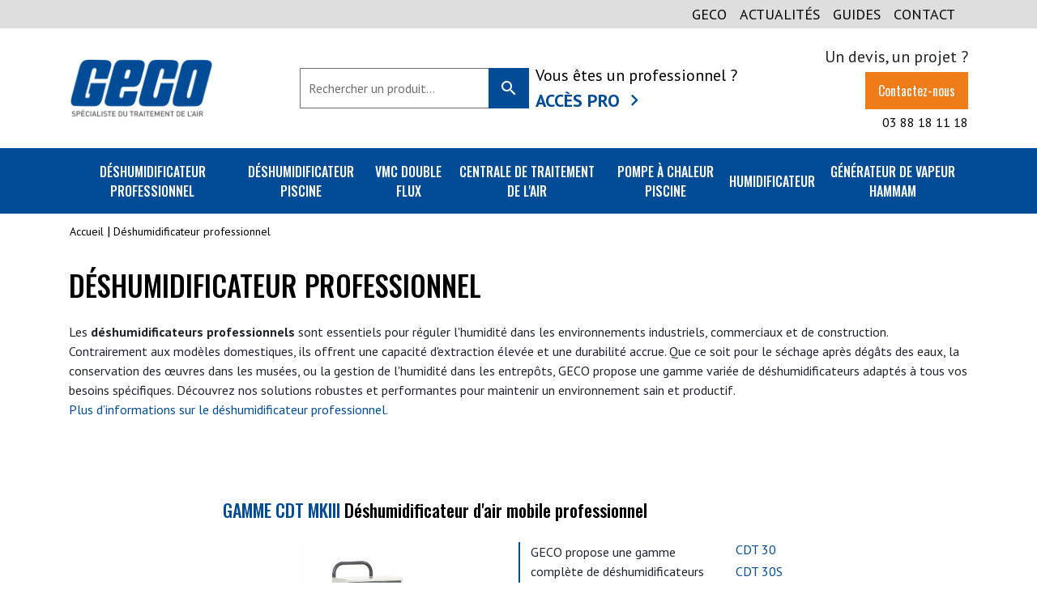

--- FILE ---
content_type: text/html; charset=utf-8
request_url: https://geco.fr/7-deshumidificateur
body_size: 17405
content:
<!DOCTYPE html>
<html lang="fr">

  <head>
    
      
  <link rel="preconnect" href="//fonts.gstatic.com/" crossorigin>
<link rel="preconnect" href="//ajax.googleapis.com" crossorigin>
		<link rel="stylesheet" href="https://geco.fr/themes/infra-rocket/assets/cache/theme-2ea003160.css" media="all">
	
	


	<script>
			var ceFrontendConfig = {"environmentMode":{"edit":false,"wpPreview":false},"is_rtl":false,"breakpoints":{"xs":0,"sm":480,"md":768,"lg":1025,"xl":1440,"xxl":1600},"version":"2.5.7","urls":{"assets":"\/modules\/creativeelements\/views\/"},"settings":{"page":[],"general":{"elementor_global_image_lightbox":"1","elementor_enable_lightbox_in_editor":"yes"}},"post":{"id":"7040101","title":"D\u00e9shumidificateur professionnel","excerpt":""}};
		</script>
        <link rel="preload" href="/modules/creativeelements/views/lib/ceicons/fonts/ceicons.woff2?t6ebnx" as="font" type="font/woff2" crossorigin>
                <link rel="preload" href="/modules/creativeelements/views/lib/font-awesome/fonts/fontawesome-webfont.woff2?v=4.7.0" as="font" type="font/woff2" crossorigin>
        <script type="text/javascript">
    WebFontConfig = {
        google: { families: [ 'Noto+Sans:400,700' ] }
    };
    (function() {
        var wf = document.createElement('script');
        wf.src = 'https://ajax.googleapis.com/ajax/libs/webfont/1/webfont.js';
        wf.type = 'text/javascript';
        wf.async = 'true';
        var s = document.getElementsByTagName('script')[0];
        s.parentNode.insertBefore(wf, s);
    })(); </script>


  <meta charset="utf-8">


  <meta http-equiv="x-ua-compatible" content="ie=edge">



  <title>D&eacute;shumidificateur d'air - Geco</title>
  <meta name="description" content="GECO vous propose des D&eacute;shumidificateurs Mobiles ou Muraux pour tous types d&rsquo;applications domestiques, professionnelles et industrielles.">
  <meta name="keywords" content="">
        
            <link rel="canonical" href="https://geco.fr/7-deshumidificateur">
        
        
  
<meta property="og:title" content="D&eacute;shumidificateur d'air - Geco">
<meta property="og:description" content="GECO vous propose des D&eacute;shumidificateurs Mobiles ou Muraux pour tous types d&rsquo;applications domestiques, professionnelles et industrielles.">
<meta property="og:type" content="website">
<meta property="og:url" content="https://geco.fr/7-deshumidificateur">
<meta property="og:site_name" content="Geco">

    <meta property="og:image" content="https://geco.fr/c/7-category_default/deshumidificateur.jpg">
<script type="application/ld+json">
{
    "@context" : "http://schema.org",
    "@type" : "Organization",
    "name" : "Geco",
    "url" : "https://geco.fr/",
    "logo" : {
        "@type":"ImageObject",
        "url":"https://geco.frhttps://geco.fr/img/geco-logo-1641381624.jpg"
    }
}

</script>

<script type="application/ld+json">
{
    "@context":"http://schema.org",
    "@type":"WebPage",
    "isPartOf": {
        "@type":"WebSite",
        "url":  "https://geco.fr/",
        "name": "Geco"
    },
    "name": "D&eacute;shumidificateur d&#039;air - Geco",
    "url":  "https://geco.fr/7-deshumidificateur"
}


</script>
<script type="application/ld+json">
    {
    "@context": "https://schema.org",
    "@type": "BreadcrumbList",
    "itemListElement": [
        {
    "@type": "ListItem",
    "position": 1,
    "name": "Accueil",
    "item": "https://geco.fr/"
    },        {
    "@type": "ListItem",
    "position": 2,
    "name": "D&eacute;shumidificateur professionnel",
    "item": "https://geco.fr/7-deshumidificateur"
    }    ]
    }
    </script>

  



  <meta name="viewport" content="width=device-width, initial-scale=1">



  <link rel="icon" type="image/vnd.microsoft.icon" href="https://geco.fr/img/favicon.ico?1658153321">
  <link rel="shortcut icon" type="image/x-icon" href="https://geco.fr/img/favicon.ico?1658153321">



  


  

  <script type="text/javascript">
        var prestashop = {"cart":{"products":[],"totals":{"total":{"type":"total","label":"Total","amount":0,"value":"0,00\u00a0\u20ac"},"total_including_tax":{"type":"total","label":"Total TTC","amount":0,"value":"0,00\u00a0\u20ac"},"total_excluding_tax":{"type":"total","label":"Total HT :","amount":0,"value":"0,00\u00a0\u20ac"}},"subtotals":{"products":{"type":"products","label":"Sous-total","amount":0,"value":"0,00\u00a0\u20ac"},"discounts":null,"shipping":{"type":"shipping","label":"Livraison","amount":0,"value":""},"tax":null},"products_count":0,"summary_string":"0 articles","vouchers":{"allowed":0,"added":[]},"discounts":[],"minimalPurchase":0,"minimalPurchaseRequired":""},"currency":{"name":"Euro","iso_code":"EUR","iso_code_num":"978","sign":"\u20ac"},"customer":{"lastname":null,"firstname":null,"email":null,"birthday":null,"newsletter":null,"newsletter_date_add":null,"optin":null,"website":null,"company":null,"siret":null,"ape":null,"is_logged":false,"gender":{"type":null,"name":null},"addresses":[]},"language":{"name":"Fran\u00e7ais (French)","iso_code":"fr","locale":"fr-FR","language_code":"fr-FR","is_rtl":"0","date_format_lite":"d\/m\/Y","date_format_full":"d\/m\/Y H:i:s","id":1},"page":{"title":"","canonical":"https:\/\/geco.fr\/7-deshumidificateur","meta":{"title":"D\u00e9shumidificateur d'air - Geco","description":"GECO vous propose des D\u00e9shumidificateurs Mobiles ou Muraux pour tous types d\u2019applications domestiques, professionnelles et industrielles.","keywords":"","robots":"index"},"page_name":"category","body_classes":{"lang-fr":true,"lang-rtl":false,"country-FR":true,"currency-EUR":true,"layout-left-column":true,"page-category":true,"tax-display-enabled":true,"category-id-7":true,"category-D\u00e9shumidificateur professionnel":true,"category-id-parent-2":true,"category-depth-level-2":true},"admin_notifications":[]},"shop":{"name":"Geco","logo":"https:\/\/geco.fr\/img\/geco-logo-1641381624.jpg","stores_icon":"https:\/\/geco.fr\/img\/logo_stores.png","favicon":"https:\/\/geco.fr\/img\/favicon.ico"},"urls":{"base_url":"https:\/\/geco.fr\/","current_url":"https:\/\/geco.fr\/7-deshumidificateur","shop_domain_url":"https:\/\/geco.fr","img_ps_url":"https:\/\/geco.fr\/img\/","img_cat_url":"https:\/\/geco.fr\/img\/c\/","img_lang_url":"https:\/\/geco.fr\/img\/l\/","img_prod_url":"https:\/\/geco.fr\/img\/p\/","img_manu_url":"https:\/\/geco.fr\/img\/m\/","img_sup_url":"https:\/\/geco.fr\/img\/su\/","img_ship_url":"https:\/\/geco.fr\/img\/s\/","img_store_url":"https:\/\/geco.fr\/img\/st\/","img_col_url":"https:\/\/geco.fr\/img\/co\/","img_url":"https:\/\/geco.fr\/themes\/infra-rocket\/assets\/img\/","css_url":"https:\/\/geco.fr\/themes\/infra-rocket\/assets\/css\/","js_url":"https:\/\/geco.fr\/themes\/infra-rocket\/assets\/js\/","pic_url":"https:\/\/geco.fr\/upload\/","pages":{"address":"https:\/\/geco.fr\/adresse","addresses":"https:\/\/geco.fr\/adresses","authentication":"https:\/\/geco.fr\/connexion","cart":"https:\/\/geco.fr\/panier","category":"https:\/\/geco.fr\/index.php?controller=category","cms":"https:\/\/geco.fr\/index.php?controller=cms","contact":"https:\/\/geco.fr\/nous-contacter","discount":"https:\/\/geco.fr\/reduction","guest_tracking":"https:\/\/geco.fr\/suivi-commande-invite","history":"https:\/\/geco.fr\/historique-commandes","identity":"https:\/\/geco.fr\/identite","index":"https:\/\/geco.fr\/","my_account":"https:\/\/geco.fr\/mon-compte","order_confirmation":"https:\/\/geco.fr\/confirmation-commande","order_detail":"https:\/\/geco.fr\/index.php?controller=order-detail","order_follow":"https:\/\/geco.fr\/suivi-commande","order":"https:\/\/geco.fr\/commande","order_return":"https:\/\/geco.fr\/index.php?controller=order-return","order_slip":"https:\/\/geco.fr\/avoirs","pagenotfound":"https:\/\/geco.fr\/page-introuvable","password":"https:\/\/geco.fr\/recuperation-mot-de-passe","pdf_invoice":"https:\/\/geco.fr\/index.php?controller=pdf-invoice","pdf_order_return":"https:\/\/geco.fr\/index.php?controller=pdf-order-return","pdf_order_slip":"https:\/\/geco.fr\/index.php?controller=pdf-order-slip","prices_drop":"https:\/\/geco.fr\/promotions","product":"https:\/\/geco.fr\/index.php?controller=product","search":"https:\/\/geco.fr\/recherche","sitemap":"https:\/\/geco.fr\/plan-site","stores":"https:\/\/geco.fr\/magasins","supplier":"https:\/\/geco.fr\/fournisseur","register":"https:\/\/geco.fr\/connexion?create_account=1","order_login":"https:\/\/geco.fr\/commande?login=1"},"alternative_langs":[],"theme_assets":"\/themes\/infra-rocket\/assets\/","actions":{"logout":"https:\/\/geco.fr\/?mylogout="},"no_picture_image":{"bySize":{"small_default":{"url":"https:\/\/geco.fr\/img\/p\/fr-default-small_default.jpg","width":98,"height":98},"cart_default":{"url":"https:\/\/geco.fr\/img\/p\/fr-default-cart_default.jpg","width":125,"height":125},"pdt_180":{"url":"https:\/\/geco.fr\/img\/p\/fr-default-pdt_180.jpg","width":180,"height":180},"home_default":{"url":"https:\/\/geco.fr\/img\/p\/fr-default-home_default.jpg","width":250,"height":250},"pdt_300":{"url":"https:\/\/geco.fr\/img\/p\/fr-default-pdt_300.jpg","width":300,"height":300},"pdt_360":{"url":"https:\/\/geco.fr\/img\/p\/fr-default-pdt_360.jpg","width":360,"height":360},"medium_default":{"url":"https:\/\/geco.fr\/img\/p\/fr-default-medium_default.jpg","width":452,"height":452},"pdt_540":{"url":"https:\/\/geco.fr\/img\/p\/fr-default-pdt_540.jpg","width":540,"height":540},"large_default":{"url":"https:\/\/geco.fr\/img\/p\/fr-default-large_default.jpg","width":800,"height":800}},"small":{"url":"https:\/\/geco.fr\/img\/p\/fr-default-small_default.jpg","width":98,"height":98},"medium":{"url":"https:\/\/geco.fr\/img\/p\/fr-default-pdt_300.jpg","width":300,"height":300},"large":{"url":"https:\/\/geco.fr\/img\/p\/fr-default-large_default.jpg","width":800,"height":800},"legend":""}},"configuration":{"display_taxes_label":true,"display_prices_tax_incl":true,"is_catalog":true,"show_prices":true,"opt_in":{"partner":false},"quantity_discount":{"type":"discount","label":"Remise sur prix unitaire"},"voucher_enabled":0,"return_enabled":0},"field_required":[],"breadcrumb":{"links":[{"title":"Accueil","url":"https:\/\/geco.fr\/"},{"title":"D\u00e9shumidificateur professionnel","url":"https:\/\/geco.fr\/7-deshumidificateur"}],"count":2},"link":{"protocol_link":"https:\/\/","protocol_content":"https:\/\/"},"time":1768796490,"static_token":"10a6912272f5224ae731f4a1a2e0e2e0","token":"ed5088d783272448605719488c60d5c7","debug":false};
        var psr_icon_color = "#024C97";
      </script>



  <!-- Google Tag Manager -->
<script>(function(w,d,s,l,i){w[l]=w[l]||[];w[l].push({'gtm.start':
    new Date().getTime(),event:'gtm.js'});var f=d.getElementsByTagName(s)[0],
            j=d.createElement(s),dl=l!='dataLayer'?'&l='+l:'';j.async=true;j.src=
            'https://www.googletagmanager.com/gtm.js?id='+i+dl;f.parentNode.insertBefore(j,f);
            })(window,document,'script','dataLayer','GTM-MPF4Z38');</script>
<!-- End Google Tag Manager -->




  

    
  </head>

  <body id="category" class="lang-fr country-fr currency-eur layout-left-column page-category tax-display-enabled category-id-7 category-deshumidificateur-professionnel category-id-parent-2 category-depth-level-2 elementor-page elementor-page-7040101">

    
          <!-- Google Tag Manager (noscript) -->
    <noscript><iframe src="https://www.googletagmanager.com/ns.html?id=GTM-MPF4Z38" height="0" width="0" style="display:none;visibility:hidden"></iframe></noscript>
    <!-- End Google Tag Manager (noscript) -->


    

    <main>
      
              

      <header id="header" class="l-header">
        
          
    <div class="header-nav u-bor-bot d-none d-lg-block py-1">
        <div class="header__container container">
            <div class="u-a-i-c d-flex justify-content-end">
                <div class="mr-3">
                    <a href="//geco.fr/content/6-presentation">GECO</a>
                </div>
                <!-- Module Presta Blog -->
<div id="_desktop_prestablog_index" class="mr-3">
	<a title="Actualit&eacute;s" href="https://geco.fr/blog">
		Actualit&eacute;s
	</a>
</div>
<!-- /Module Presta Blog -->

                                <div class="mr-3">
                    <a href="/content/category/2-guides">GUIDES</a>
                </div>
                <div class="mr-3">
                    <a href="/contact">CONTACT</a>
                </div>
            </div>
        </div>
    </div>



    <div class="container-lg header-top u-a-i-c">
        <div class="row justify-content-between align-items-center">
            <div class="col-auto col-sm col-lg-3 p-0 d-lg-none">
                <div class="d-flex align-items-center justify-content-center d-lg-none" id="menu-icon">
                    <div class="menu-icon-burger"></div>
                </div>
            </div>
            <div class="col col-sm-auto col-lg-3 text-left text-sm-center text-lg-left">
                <a href="https://geco.fr/" class="header__logo header-top__col">
                    <img class="logo img-fluid" src="https://geco.fr/img/geco-logo-1641381624.jpg" alt="Geco">
                </a>
            </div>
            <div class="header__center d-none d-lg-flex align-items-lg-center col-lg-6">
                <div id="_desktop_search_widget" class="mr-2">
    <div id="search_widget" data-search-controller-url="//geco.fr/recherche">
    	<form method="get" action="//geco.fr/recherche">
    		<input type="hidden" name="controller" value="search">
            <div class="search-wrapper d-flex align-items-center">
        		<input type="text" name="s" value="" placeholder="Rechercher un produit..."><button type="submit" class="btn btn-primary"><span class="material-icons">search</span></button>
            </div>
    	</form>
    </div>
</div>

                <div id="_desktop_user-info">
  <div class="user-info d-flex flex-row flex-lg-column justify-content-end justify-content-lg-start">
        <p class="d-none d-lg-block">Vous &ecirc;tes un professionnel ?</p>
    <div class="d-flex align-items-center justify-content-end justify-content-lg-start">
      <a class="login" href="https://geco.fr/mon-compte" rel="nofollow" title="Identifiez-vous">Acc&egrave;s Pro</a><span class="icon icon-chevron-right ml-lg-1"></span>
    </div>
      </div>
</div>
 
<!-- Module Presta Blog -->

<div id="prestablog_displayslider">


</div>

<!-- Module Presta Blog -->

            </div>
            <div class="col-auto col-sm col-lg-3 d-lg-none p-0">
                <div id="_mobile_user-info"></div>
            </div>
            <div class="header__right d-none d-lg-block col-lg-3">
                <div id="_desktop_infra-devis-btn" class="text-right header-infra-devis-btn">
	<div class="cta-text">Un devis, un projet ?</div>
	<span class="btn btn-secondary d-inline-flex align-items-center my-1" data-target="" data-ofc="aHR0cHM6Ly9nZWNvLmZyL2RldmlzP2lkX3Byb2R1Y3Q9MA==" rel="nofollow">
		
		Contactez-nous
	</span>
	<span class="phone-link a-w-icon d-flex align-items-center justify-content-end" data-target="" data-ofc="dGVsOjAzODgxODExMTg=">
		
		03 88 18 11 18
	</span>
</div>

            </div>
        </div>
    </div>

    

<div class="top-menu-desk-bck">
  <div class="container-xl">
    <div id="_desktop_top_menu">
        
          <ul class="top-menu" id="top-menu" data-depth="0">
                    <li class="category current " id="category-7">
                          <div class="link-wrapper d-flex align-items-center justify-content-between align-items-lg-stretch">
                <a class="menu-link" href="https://geco.fr/7-deshumidificateur" data-depth="0">
                  D&eacute;shumidificateur professionnel
                </a>
                                <div class="dropdown-link flex-grow-1 d-lg-none"><span class="icon icon-chevron-down"></span></div>
                              </div>
                            <div class="sub-menu" data-depth="0">
                
          <ul class="top-menu" data-depth="1">
                    <li class="category" id="category-14">
                          <div class="link-wrapper d-flex align-items-center justify-content-between align-items-lg-stretch">
                <a class="menu-link" href="https://geco.fr/14-deshumidificateur-mobile" data-depth="1">
                  D&eacute;shumidificateur mobile
                </a>
                                <div class="dropdown-link flex-grow-1 d-lg-none"><span class="icon icon-chevron-down"></span></div>
                              </div>
                            <div class="sub-menu" data-depth="1">
                
          <ul class="top-menu" data-depth="2">
                    <li class="category" id="category-17">
                          <div class="link-wrapper d-flex align-items-center justify-content-between align-items-lg-stretch">
                <a class="menu-link" href="https://geco.fr/17-gamme-cdt-mkiii" data-depth="2">
                  Gamme CDT MKIII
                </a>
                              </div>
                          </li>
                    <li class="category" id="category-18">
                          <div class="link-wrapper d-flex align-items-center justify-content-between align-items-lg-stretch">
                <a class="menu-link" href="https://geco.fr/18-gamme-ge" data-depth="2">
                  Gamme GE
                </a>
                              </div>
                          </li>
                    <li class="category" id="category-19">
                          <div class="link-wrapper d-flex align-items-center justify-content-between align-items-lg-stretch">
                <a class="menu-link" href="https://geco.fr/19-gamme-ge-portable" data-depth="2">
                  GAMME GE PORTABLE
                </a>
                              </div>
                          </li>
                  <li class="category d-lg-none" id="category-7">
              <div class="link-wrapper d-flex align-items-center justify-content-between align-items-lg-stretch">
                  <span class="menu-link obfuscate" data-target="" data-ofc="Ly9nZWNvLmZyL2NvbnRlbnQvNi1wcmVzZW50YXRpb24=" data-depth="0">
                      GECO
                  </span>
              </div>
          </li>
          <li class="category d-lg-none" id="category-7">
              <div class="link-wrapper d-flex align-items-center justify-content-between align-items-lg-stretch">
                  <span class="menu-link obfuscate" data-target="" data-ofc="L2Jsb2c=" data-depth="0">
                      ACTUALIT&Eacute;S
                  </span>
              </div>
          </li>
          <li class="category d-lg-none" id="category-7">
              <div class="link-wrapper d-flex align-items-center justify-content-between align-items-lg-stretch">
                  <span class="menu-link obfuscate" data-target="" data-ofc="L2NvbnRlbnQvY2F0ZWdvcnkvMi1ndWlkZXM=" data-depth="0">
                      GUIDES
                  </span>
              </div>
          </li>
          <li class="category d-lg-none" id="category-7">
              <div class="link-wrapper d-flex align-items-center justify-content-between align-items-lg-stretch pb-3">
                  <span class="menu-link obfuscate" data-target="" data-ofc="dGVsOjAzIDg4IDE4IDExIDE4" data-depth="0">
                      TEL. 03 88 18 11 18
                  </span>
              </div>
          </li>
      </ul>
    
              </div>
                          </li>
                    <li class="category" id="category-15">
                          <div class="link-wrapper d-flex align-items-center justify-content-between align-items-lg-stretch">
                <a class="menu-link" href="https://geco.fr/15-deshumidificateur-mural" data-depth="1">
                  D&eacute;shumidificateur mural
                </a>
                                <div class="dropdown-link flex-grow-1 d-lg-none"><span class="icon icon-chevron-down"></span></div>
                              </div>
                            <div class="sub-menu" data-depth="1">
                
          <ul class="top-menu" data-depth="2">
                    <li class="category" id="category-20">
                          <div class="link-wrapper d-flex align-items-center justify-content-between align-items-lg-stretch">
                <a class="menu-link" href="https://geco.fr/20-gamme-cdf" data-depth="2">
                  Gamme CDF
                </a>
                              </div>
                          </li>
                  <li class="category d-lg-none" id="category-7">
              <div class="link-wrapper d-flex align-items-center justify-content-between align-items-lg-stretch">
                  <span class="menu-link obfuscate" data-target="" data-ofc="Ly9nZWNvLmZyL2NvbnRlbnQvNi1wcmVzZW50YXRpb24=" data-depth="0">
                      GECO
                  </span>
              </div>
          </li>
          <li class="category d-lg-none" id="category-7">
              <div class="link-wrapper d-flex align-items-center justify-content-between align-items-lg-stretch">
                  <span class="menu-link obfuscate" data-target="" data-ofc="L2Jsb2c=" data-depth="0">
                      ACTUALIT&Eacute;S
                  </span>
              </div>
          </li>
          <li class="category d-lg-none" id="category-7">
              <div class="link-wrapper d-flex align-items-center justify-content-between align-items-lg-stretch">
                  <span class="menu-link obfuscate" data-target="" data-ofc="L2NvbnRlbnQvY2F0ZWdvcnkvMi1ndWlkZXM=" data-depth="0">
                      GUIDES
                  </span>
              </div>
          </li>
          <li class="category d-lg-none" id="category-7">
              <div class="link-wrapper d-flex align-items-center justify-content-between align-items-lg-stretch pb-3">
                  <span class="menu-link obfuscate" data-target="" data-ofc="dGVsOjAzIDg4IDE4IDExIDE4" data-depth="0">
                      TEL. 03 88 18 11 18
                  </span>
              </div>
          </li>
      </ul>
    
              </div>
                          </li>
                    <li class="category" id="category-75">
                          <div class="link-wrapper d-flex align-items-center justify-content-between align-items-lg-stretch">
                <a class="menu-link" href="https://geco.fr/75-deshydrateur-par-adsorption" data-depth="1">
                  D&eacute;shydrateur par adsorption
                </a>
                                <div class="dropdown-link flex-grow-1 d-lg-none"><span class="icon icon-chevron-down"></span></div>
                              </div>
                            <div class="sub-menu" data-depth="1">
                
          <ul class="top-menu" data-depth="2">
                    <li class="category" id="category-76">
                          <div class="link-wrapper d-flex align-items-center justify-content-between align-items-lg-stretch">
                <a class="menu-link" href="https://geco.fr/76-deshydrateur-d-air-simple-flux" data-depth="2">
                  D&eacute;shydrateur d'air Simple flux
                </a>
                                <div class="dropdown-link flex-grow-1 d-lg-none"><span class="icon icon-chevron-down"></span></div>
                              </div>
                            <div class="sub-menu" data-depth="2">
                
          <ul class="top-menu" data-depth="3">
                    <li class="category" id="category-86">
                          <div class="link-wrapper d-flex align-items-center justify-content-between align-items-lg-stretch">
                <a class="menu-link" href="https://geco.fr/86-ads150-300" data-depth="3">
                  ADS150-300
                </a>
                              </div>
                          </li>
                  <li class="category d-lg-none" id="category-7">
              <div class="link-wrapper d-flex align-items-center justify-content-between align-items-lg-stretch">
                  <span class="menu-link obfuscate" data-target="" data-ofc="Ly9nZWNvLmZyL2NvbnRlbnQvNi1wcmVzZW50YXRpb24=" data-depth="0">
                      GECO
                  </span>
              </div>
          </li>
          <li class="category d-lg-none" id="category-7">
              <div class="link-wrapper d-flex align-items-center justify-content-between align-items-lg-stretch">
                  <span class="menu-link obfuscate" data-target="" data-ofc="L2Jsb2c=" data-depth="0">
                      ACTUALIT&Eacute;S
                  </span>
              </div>
          </li>
          <li class="category d-lg-none" id="category-7">
              <div class="link-wrapper d-flex align-items-center justify-content-between align-items-lg-stretch">
                  <span class="menu-link obfuscate" data-target="" data-ofc="L2NvbnRlbnQvY2F0ZWdvcnkvMi1ndWlkZXM=" data-depth="0">
                      GUIDES
                  </span>
              </div>
          </li>
          <li class="category d-lg-none" id="category-7">
              <div class="link-wrapper d-flex align-items-center justify-content-between align-items-lg-stretch pb-3">
                  <span class="menu-link obfuscate" data-target="" data-ofc="dGVsOjAzIDg4IDE4IDExIDE4" data-depth="0">
                      TEL. 03 88 18 11 18
                  </span>
              </div>
          </li>
      </ul>
    
              </div>
                          </li>
                    <li class="category" id="category-77">
                          <div class="link-wrapper d-flex align-items-center justify-content-between align-items-lg-stretch">
                <a class="menu-link" href="https://geco.fr/77-deshydrateur-d-air-double-flux" data-depth="2">
                  D&eacute;shydrateur d'air Double flux
                </a>
                                <div class="dropdown-link flex-grow-1 d-lg-none"><span class="icon icon-chevron-down"></span></div>
                              </div>
                            <div class="sub-menu" data-depth="2">
                
          <ul class="top-menu" data-depth="3">
                    <li class="category" id="category-87">
                          <div class="link-wrapper d-flex align-items-center justify-content-between align-items-lg-stretch">
                <a class="menu-link" href="https://geco.fr/87-ad100-1250" data-depth="3">
                  AD100-1250
                </a>
                              </div>
                          </li>
                    <li class="category" id="category-92">
                          <div class="link-wrapper d-flex align-items-center justify-content-between align-items-lg-stretch">
                <a class="menu-link" href="https://geco.fr/92-ad800-1100" data-depth="3">
                  AD800-1100
                </a>
                              </div>
                          </li>
                    <li class="category" id="category-88">
                          <div class="link-wrapper d-flex align-items-center justify-content-between align-items-lg-stretch">
                <a class="menu-link" href="https://geco.fr/88-ad1000-3100" data-depth="3">
                  AD1000-3100
                </a>
                              </div>
                          </li>
                    <li class="category" id="category-89">
                          <div class="link-wrapper d-flex align-items-center justify-content-between align-items-lg-stretch">
                <a class="menu-link" href="https://geco.fr/89-ad3000-5000" data-depth="3">
                  AD3000-5000
                </a>
                              </div>
                          </li>
                    <li class="category" id="category-90">
                          <div class="link-wrapper d-flex align-items-center justify-content-between align-items-lg-stretch">
                <a class="menu-link" href="https://geco.fr/90-ad7000-25000" data-depth="3">
                  AD7000-25000
                </a>
                              </div>
                          </li>
                  <li class="category d-lg-none" id="category-7">
              <div class="link-wrapper d-flex align-items-center justify-content-between align-items-lg-stretch">
                  <span class="menu-link obfuscate" data-target="" data-ofc="Ly9nZWNvLmZyL2NvbnRlbnQvNi1wcmVzZW50YXRpb24=" data-depth="0">
                      GECO
                  </span>
              </div>
          </li>
          <li class="category d-lg-none" id="category-7">
              <div class="link-wrapper d-flex align-items-center justify-content-between align-items-lg-stretch">
                  <span class="menu-link obfuscate" data-target="" data-ofc="L2Jsb2c=" data-depth="0">
                      ACTUALIT&Eacute;S
                  </span>
              </div>
          </li>
          <li class="category d-lg-none" id="category-7">
              <div class="link-wrapper d-flex align-items-center justify-content-between align-items-lg-stretch">
                  <span class="menu-link obfuscate" data-target="" data-ofc="L2NvbnRlbnQvY2F0ZWdvcnkvMi1ndWlkZXM=" data-depth="0">
                      GUIDES
                  </span>
              </div>
          </li>
          <li class="category d-lg-none" id="category-7">
              <div class="link-wrapper d-flex align-items-center justify-content-between align-items-lg-stretch pb-3">
                  <span class="menu-link obfuscate" data-target="" data-ofc="dGVsOjAzIDg4IDE4IDExIDE4" data-depth="0">
                      TEL. 03 88 18 11 18
                  </span>
              </div>
          </li>
      </ul>
    
              </div>
                          </li>
                  <li class="category d-lg-none" id="category-7">
              <div class="link-wrapper d-flex align-items-center justify-content-between align-items-lg-stretch">
                  <span class="menu-link obfuscate" data-target="" data-ofc="Ly9nZWNvLmZyL2NvbnRlbnQvNi1wcmVzZW50YXRpb24=" data-depth="0">
                      GECO
                  </span>
              </div>
          </li>
          <li class="category d-lg-none" id="category-7">
              <div class="link-wrapper d-flex align-items-center justify-content-between align-items-lg-stretch">
                  <span class="menu-link obfuscate" data-target="" data-ofc="L2Jsb2c=" data-depth="0">
                      ACTUALIT&Eacute;S
                  </span>
              </div>
          </li>
          <li class="category d-lg-none" id="category-7">
              <div class="link-wrapper d-flex align-items-center justify-content-between align-items-lg-stretch">
                  <span class="menu-link obfuscate" data-target="" data-ofc="L2NvbnRlbnQvY2F0ZWdvcnkvMi1ndWlkZXM=" data-depth="0">
                      GUIDES
                  </span>
              </div>
          </li>
          <li class="category d-lg-none" id="category-7">
              <div class="link-wrapper d-flex align-items-center justify-content-between align-items-lg-stretch pb-3">
                  <span class="menu-link obfuscate" data-target="" data-ofc="dGVsOjAzIDg4IDE4IDExIDE4" data-depth="0">
                      TEL. 03 88 18 11 18
                  </span>
              </div>
          </li>
      </ul>
    
              </div>
                          </li>
                    <li class="category" id="category-106">
                          <div class="link-wrapper d-flex align-items-center justify-content-between align-items-lg-stretch">
                <a class="menu-link" href="https://geco.fr/106-deshydrateur-d-air-pour-chambre-froide" data-depth="1">
                  D&eacute;shydrateur d'air pour chambre froide
                </a>
                              </div>
                          </li>
                  <li class="category d-lg-none" id="category-7">
              <div class="link-wrapper d-flex align-items-center justify-content-between align-items-lg-stretch">
                  <span class="menu-link obfuscate" data-target="" data-ofc="Ly9nZWNvLmZyL2NvbnRlbnQvNi1wcmVzZW50YXRpb24=" data-depth="0">
                      GECO
                  </span>
              </div>
          </li>
          <li class="category d-lg-none" id="category-7">
              <div class="link-wrapper d-flex align-items-center justify-content-between align-items-lg-stretch">
                  <span class="menu-link obfuscate" data-target="" data-ofc="L2Jsb2c=" data-depth="0">
                      ACTUALIT&Eacute;S
                  </span>
              </div>
          </li>
          <li class="category d-lg-none" id="category-7">
              <div class="link-wrapper d-flex align-items-center justify-content-between align-items-lg-stretch">
                  <span class="menu-link obfuscate" data-target="" data-ofc="L2NvbnRlbnQvY2F0ZWdvcnkvMi1ndWlkZXM=" data-depth="0">
                      GUIDES
                  </span>
              </div>
          </li>
          <li class="category d-lg-none" id="category-7">
              <div class="link-wrapper d-flex align-items-center justify-content-between align-items-lg-stretch pb-3">
                  <span class="menu-link obfuscate" data-target="" data-ofc="dGVsOjAzIDg4IDE4IDExIDE4" data-depth="0">
                      TEL. 03 88 18 11 18
                  </span>
              </div>
          </li>
      </ul>
    
              </div>
                          </li>
                    <li class="category" id="category-8">
                          <div class="link-wrapper d-flex align-items-center justify-content-between align-items-lg-stretch">
                <a class="menu-link" href="https://geco.fr/8-deshumidificateur-piscine" data-depth="0">
                  D&eacute;shumidificateur piscine
                </a>
                                <div class="dropdown-link flex-grow-1 d-lg-none"><span class="icon icon-chevron-down"></span></div>
                              </div>
                            <div class="sub-menu" data-depth="0">
                
          <ul class="top-menu" data-depth="1">
                    <li class="category" id="category-22">
                          <div class="link-wrapper d-flex align-items-center justify-content-between align-items-lg-stretch">
                <a class="menu-link" href="https://geco.fr/22-deshumidificateur-mural" data-depth="1">
                  D&eacute;shumidificateur piscine mural
                </a>
                              </div>
                          </li>
                    <li class="category" id="category-23">
                          <div class="link-wrapper d-flex align-items-center justify-content-between align-items-lg-stretch">
                <a class="menu-link" href="https://geco.fr/23-deshumidificateur-encastrable" data-depth="1">
                  D&eacute;shumidificateur encastrable
                </a>
                              </div>
                          </li>
                    <li class="category" id="category-24">
                          <div class="link-wrapper d-flex align-items-center justify-content-between align-items-lg-stretch">
                <a class="menu-link" href="https://geco.fr/24-deshumidificateur-gainable" data-depth="1">
                  D&eacute;shumidificateur gainable
                </a>
                              </div>
                          </li>
                    <li class="category" id="category-25">
                          <div class="link-wrapper d-flex align-items-center justify-content-between align-items-lg-stretch">
                <a class="menu-link" href="https://geco.fr/25-deshumidificateur-gainable-double-flux-" data-depth="1">
                  D&eacute;shumidificateur gainable double flux
                </a>
                              </div>
                          </li>
                  <li class="category d-lg-none" id="category-7">
              <div class="link-wrapper d-flex align-items-center justify-content-between align-items-lg-stretch">
                  <span class="menu-link obfuscate" data-target="" data-ofc="Ly9nZWNvLmZyL2NvbnRlbnQvNi1wcmVzZW50YXRpb24=" data-depth="0">
                      GECO
                  </span>
              </div>
          </li>
          <li class="category d-lg-none" id="category-7">
              <div class="link-wrapper d-flex align-items-center justify-content-between align-items-lg-stretch">
                  <span class="menu-link obfuscate" data-target="" data-ofc="L2Jsb2c=" data-depth="0">
                      ACTUALIT&Eacute;S
                  </span>
              </div>
          </li>
          <li class="category d-lg-none" id="category-7">
              <div class="link-wrapper d-flex align-items-center justify-content-between align-items-lg-stretch">
                  <span class="menu-link obfuscate" data-target="" data-ofc="L2NvbnRlbnQvY2F0ZWdvcnkvMi1ndWlkZXM=" data-depth="0">
                      GUIDES
                  </span>
              </div>
          </li>
          <li class="category d-lg-none" id="category-7">
              <div class="link-wrapper d-flex align-items-center justify-content-between align-items-lg-stretch pb-3">
                  <span class="menu-link obfuscate" data-target="" data-ofc="dGVsOjAzIDg4IDE4IDExIDE4" data-depth="0">
                      TEL. 03 88 18 11 18
                  </span>
              </div>
          </li>
      </ul>
    
              </div>
                          </li>
                    <li class="category" id="category-10">
                          <div class="link-wrapper d-flex align-items-center justify-content-between align-items-lg-stretch">
                <a class="menu-link" href="https://geco.fr/10-vmc-double-flux" data-depth="0">
                  VMC double flux
                </a>
                                <div class="dropdown-link flex-grow-1 d-lg-none"><span class="icon icon-chevron-down"></span></div>
                              </div>
                            <div class="sub-menu" data-depth="0">
                
          <ul class="top-menu" data-depth="1">
                    <li class="category" id="category-28">
                          <div class="link-wrapper d-flex align-items-center justify-content-between align-items-lg-stretch">
                <a class="menu-link" href="https://geco.fr/28-vmc-double-flux-haut-rendement" data-depth="1">
                  VMC double flux haut rendement
                </a>
                                <div class="dropdown-link flex-grow-1 d-lg-none"><span class="icon icon-chevron-down"></span></div>
                              </div>
                            <div class="sub-menu" data-depth="1">
                
          <ul class="top-menu" data-depth="2">
                    <li class="category" id="category-105">
                          <div class="link-wrapper d-flex align-items-center justify-content-between align-items-lg-stretch">
                <a class="menu-link" href="https://geco.fr/105-gamme-rcc" data-depth="2">
                  Gamme RCC
                </a>
                              </div>
                          </li>
                    <li class="category" id="category-43">
                          <div class="link-wrapper d-flex align-items-center justify-content-between align-items-lg-stretch">
                <a class="menu-link" href="https://geco.fr/43-gamme-hcc" data-depth="2">
                  Gamme HCC
                </a>
                              </div>
                          </li>
                    <li class="category" id="category-44">
                          <div class="link-wrapper d-flex align-items-center justify-content-between align-items-lg-stretch">
                <a class="menu-link" href="https://geco.fr/44-gamme-hcv-hch" data-depth="2">
                  Gamme HCV / HCH
                </a>
                              </div>
                          </li>
                    <li class="category" id="category-101">
                          <div class="link-wrapper d-flex align-items-center justify-content-between align-items-lg-stretch">
                <a class="menu-link" href="https://geco.fr/101-gamme-rcv" data-depth="2">
                  Gamme RCV
                </a>
                              </div>
                          </li>
                  <li class="category d-lg-none" id="category-7">
              <div class="link-wrapper d-flex align-items-center justify-content-between align-items-lg-stretch">
                  <span class="menu-link obfuscate" data-target="" data-ofc="Ly9nZWNvLmZyL2NvbnRlbnQvNi1wcmVzZW50YXRpb24=" data-depth="0">
                      GECO
                  </span>
              </div>
          </li>
          <li class="category d-lg-none" id="category-7">
              <div class="link-wrapper d-flex align-items-center justify-content-between align-items-lg-stretch">
                  <span class="menu-link obfuscate" data-target="" data-ofc="L2Jsb2c=" data-depth="0">
                      ACTUALIT&Eacute;S
                  </span>
              </div>
          </li>
          <li class="category d-lg-none" id="category-7">
              <div class="link-wrapper d-flex align-items-center justify-content-between align-items-lg-stretch">
                  <span class="menu-link obfuscate" data-target="" data-ofc="L2NvbnRlbnQvY2F0ZWdvcnkvMi1ndWlkZXM=" data-depth="0">
                      GUIDES
                  </span>
              </div>
          </li>
          <li class="category d-lg-none" id="category-7">
              <div class="link-wrapper d-flex align-items-center justify-content-between align-items-lg-stretch pb-3">
                  <span class="menu-link obfuscate" data-target="" data-ofc="dGVsOjAzIDg4IDE4IDExIDE4" data-depth="0">
                      TEL. 03 88 18 11 18
                  </span>
              </div>
          </li>
      </ul>
    
              </div>
                          </li>
                    <li class="category" id="category-29">
                          <div class="link-wrapper d-flex align-items-center justify-content-between align-items-lg-stretch">
                <a class="menu-link" href="https://geco.fr/29-vmc-double-flux-thermodynamique" data-depth="1">
                  VMC double flux thermodynamique
                </a>
                                <div class="dropdown-link flex-grow-1 d-lg-none"><span class="icon icon-chevron-down"></span></div>
                              </div>
                            <div class="sub-menu" data-depth="1">
                
          <ul class="top-menu" data-depth="2">
                    <li class="category" id="category-45">
                          <div class="link-wrapper d-flex align-items-center justify-content-between align-items-lg-stretch">
                <a class="menu-link" href="https://geco.fr/45-gamme-pkom4" data-depth="2">
                  Gamme PKOM4
                </a>
                              </div>
                          </li>
                  <li class="category d-lg-none" id="category-7">
              <div class="link-wrapper d-flex align-items-center justify-content-between align-items-lg-stretch">
                  <span class="menu-link obfuscate" data-target="" data-ofc="Ly9nZWNvLmZyL2NvbnRlbnQvNi1wcmVzZW50YXRpb24=" data-depth="0">
                      GECO
                  </span>
              </div>
          </li>
          <li class="category d-lg-none" id="category-7">
              <div class="link-wrapper d-flex align-items-center justify-content-between align-items-lg-stretch">
                  <span class="menu-link obfuscate" data-target="" data-ofc="L2Jsb2c=" data-depth="0">
                      ACTUALIT&Eacute;S
                  </span>
              </div>
          </li>
          <li class="category d-lg-none" id="category-7">
              <div class="link-wrapper d-flex align-items-center justify-content-between align-items-lg-stretch">
                  <span class="menu-link obfuscate" data-target="" data-ofc="L2NvbnRlbnQvY2F0ZWdvcnkvMi1ndWlkZXM=" data-depth="0">
                      GUIDES
                  </span>
              </div>
          </li>
          <li class="category d-lg-none" id="category-7">
              <div class="link-wrapper d-flex align-items-center justify-content-between align-items-lg-stretch pb-3">
                  <span class="menu-link obfuscate" data-target="" data-ofc="dGVsOjAzIDg4IDE4IDExIDE4" data-depth="0">
                      TEL. 03 88 18 11 18
                  </span>
              </div>
          </li>
      </ul>
    
              </div>
                          </li>
                    <li class="category" id="category-30">
                          <div class="link-wrapper d-flex align-items-center justify-content-between align-items-lg-stretch">
                <a class="menu-link" href="https://geco.fr/30-reseau-pour-vmc-double-flux-" data-depth="1">
                  R&eacute;seau pour VMC double flux
                </a>
                                <div class="dropdown-link flex-grow-1 d-lg-none"><span class="icon icon-chevron-down"></span></div>
                              </div>
                            <div class="sub-menu" data-depth="1">
                
          <ul class="top-menu" data-depth="2">
                    <li class="category" id="category-46">
                          <div class="link-wrapper d-flex align-items-center justify-content-between align-items-lg-stretch">
                <a class="menu-link" href="https://geco.fr/46-reseau-vmc-double-flux" data-depth="2">
                  R&eacute;seau VMC Double flux
                </a>
                              </div>
                          </li>
                  <li class="category d-lg-none" id="category-7">
              <div class="link-wrapper d-flex align-items-center justify-content-between align-items-lg-stretch">
                  <span class="menu-link obfuscate" data-target="" data-ofc="Ly9nZWNvLmZyL2NvbnRlbnQvNi1wcmVzZW50YXRpb24=" data-depth="0">
                      GECO
                  </span>
              </div>
          </li>
          <li class="category d-lg-none" id="category-7">
              <div class="link-wrapper d-flex align-items-center justify-content-between align-items-lg-stretch">
                  <span class="menu-link obfuscate" data-target="" data-ofc="L2Jsb2c=" data-depth="0">
                      ACTUALIT&Eacute;S
                  </span>
              </div>
          </li>
          <li class="category d-lg-none" id="category-7">
              <div class="link-wrapper d-flex align-items-center justify-content-between align-items-lg-stretch">
                  <span class="menu-link obfuscate" data-target="" data-ofc="L2NvbnRlbnQvY2F0ZWdvcnkvMi1ndWlkZXM=" data-depth="0">
                      GUIDES
                  </span>
              </div>
          </li>
          <li class="category d-lg-none" id="category-7">
              <div class="link-wrapper d-flex align-items-center justify-content-between align-items-lg-stretch pb-3">
                  <span class="menu-link obfuscate" data-target="" data-ofc="dGVsOjAzIDg4IDE4IDExIDE4" data-depth="0">
                      TEL. 03 88 18 11 18
                  </span>
              </div>
          </li>
      </ul>
    
              </div>
                          </li>
                    <li class="category" id="category-31">
                          <div class="link-wrapper d-flex align-items-center justify-content-between align-items-lg-stretch">
                <a class="menu-link" href="https://geco.fr/31-vmc-double-flux-decentralisee" data-depth="1">
                  VMC double flux d&eacute;centralis&eacute;e
                </a>
                                <div class="dropdown-link flex-grow-1 d-lg-none"><span class="icon icon-chevron-down"></span></div>
                              </div>
                            <div class="sub-menu" data-depth="1">
                
          <ul class="top-menu" data-depth="2">
                    <li class="category" id="category-47">
                          <div class="link-wrapper d-flex align-items-center justify-content-between align-items-lg-stretch">
                <a class="menu-link" href="https://geco.fr/47-gamme-airdec" data-depth="2">
                  Gamme Airdec
                </a>
                              </div>
                          </li>
                    <li class="category" id="category-48">
                          <div class="link-wrapper d-flex align-items-center justify-content-between align-items-lg-stretch">
                <a class="menu-link" href="https://geco.fr/48-gamme-airdec-duo" data-depth="2">
                  Gamme Airdec DUO
                </a>
                              </div>
                          </li>
                    <li class="category" id="category-49">
                          <div class="link-wrapper d-flex align-items-center justify-content-between align-items-lg-stretch">
                <a class="menu-link" href="https://geco.fr/49-gamme-galac-horizontale" data-depth="2">
                  Gamme Galac horizontale
                </a>
                              </div>
                          </li>
                    <li class="category" id="category-50">
                          <div class="link-wrapper d-flex align-items-center justify-content-between align-items-lg-stretch">
                <a class="menu-link" href="https://geco.fr/50-gamme-galac-verticale" data-depth="2">
                  Gamme Galac verticale
                </a>
                              </div>
                          </li>
                  <li class="category d-lg-none" id="category-7">
              <div class="link-wrapper d-flex align-items-center justify-content-between align-items-lg-stretch">
                  <span class="menu-link obfuscate" data-target="" data-ofc="Ly9nZWNvLmZyL2NvbnRlbnQvNi1wcmVzZW50YXRpb24=" data-depth="0">
                      GECO
                  </span>
              </div>
          </li>
          <li class="category d-lg-none" id="category-7">
              <div class="link-wrapper d-flex align-items-center justify-content-between align-items-lg-stretch">
                  <span class="menu-link obfuscate" data-target="" data-ofc="L2Jsb2c=" data-depth="0">
                      ACTUALIT&Eacute;S
                  </span>
              </div>
          </li>
          <li class="category d-lg-none" id="category-7">
              <div class="link-wrapper d-flex align-items-center justify-content-between align-items-lg-stretch">
                  <span class="menu-link obfuscate" data-target="" data-ofc="L2NvbnRlbnQvY2F0ZWdvcnkvMi1ndWlkZXM=" data-depth="0">
                      GUIDES
                  </span>
              </div>
          </li>
          <li class="category d-lg-none" id="category-7">
              <div class="link-wrapper d-flex align-items-center justify-content-between align-items-lg-stretch pb-3">
                  <span class="menu-link obfuscate" data-target="" data-ofc="dGVsOjAzIDg4IDE4IDExIDE4" data-depth="0">
                      TEL. 03 88 18 11 18
                  </span>
              </div>
          </li>
      </ul>
    
              </div>
                          </li>
                    <li class="category" id="category-109">
                          <div class="link-wrapper d-flex align-items-center justify-content-between align-items-lg-stretch">
                <a class="menu-link" href="https://geco.fr/109-ballon-d-eau-chaude-thermodynamique" data-depth="1">
                  Ballon d'eau chaude thermodynamique
                </a>
                                <div class="dropdown-link flex-grow-1 d-lg-none"><span class="icon icon-chevron-down"></span></div>
                              </div>
                            <div class="sub-menu" data-depth="1">
                
          <ul class="top-menu" data-depth="2">
                    <li class="category" id="category-110">
                          <div class="link-wrapper d-flex align-items-center justify-content-between align-items-lg-stretch">
                <a class="menu-link" href="https://geco.fr/110-gamme-gbt" data-depth="2">
                  Gamme GBT
                </a>
                              </div>
                          </li>
                  <li class="category d-lg-none" id="category-7">
              <div class="link-wrapper d-flex align-items-center justify-content-between align-items-lg-stretch">
                  <span class="menu-link obfuscate" data-target="" data-ofc="Ly9nZWNvLmZyL2NvbnRlbnQvNi1wcmVzZW50YXRpb24=" data-depth="0">
                      GECO
                  </span>
              </div>
          </li>
          <li class="category d-lg-none" id="category-7">
              <div class="link-wrapper d-flex align-items-center justify-content-between align-items-lg-stretch">
                  <span class="menu-link obfuscate" data-target="" data-ofc="L2Jsb2c=" data-depth="0">
                      ACTUALIT&Eacute;S
                  </span>
              </div>
          </li>
          <li class="category d-lg-none" id="category-7">
              <div class="link-wrapper d-flex align-items-center justify-content-between align-items-lg-stretch">
                  <span class="menu-link obfuscate" data-target="" data-ofc="L2NvbnRlbnQvY2F0ZWdvcnkvMi1ndWlkZXM=" data-depth="0">
                      GUIDES
                  </span>
              </div>
          </li>
          <li class="category d-lg-none" id="category-7">
              <div class="link-wrapper d-flex align-items-center justify-content-between align-items-lg-stretch pb-3">
                  <span class="menu-link obfuscate" data-target="" data-ofc="dGVsOjAzIDg4IDE4IDExIDE4" data-depth="0">
                      TEL. 03 88 18 11 18
                  </span>
              </div>
          </li>
      </ul>
    
              </div>
                          </li>
                    <li class="category" id="category-32">
                          <div class="link-wrapper d-flex align-items-center justify-content-between align-items-lg-stretch">
                <a class="menu-link" href="https://geco.fr/32-puits-canadien" data-depth="1">
                  Puits canadien
                </a>
                                <div class="dropdown-link flex-grow-1 d-lg-none"><span class="icon icon-chevron-down"></span></div>
                              </div>
                            <div class="sub-menu" data-depth="1">
                
          <ul class="top-menu" data-depth="2">
                    <li class="category" id="category-51">
                          <div class="link-wrapper d-flex align-items-center justify-content-between align-items-lg-stretch">
                <a class="menu-link" href="https://geco.fr/51-puits-canadien-pour-vmc-double-flux" data-depth="2">
                  Puits canadien pour VMC double flux
                </a>
                              </div>
                          </li>
                  <li class="category d-lg-none" id="category-7">
              <div class="link-wrapper d-flex align-items-center justify-content-between align-items-lg-stretch">
                  <span class="menu-link obfuscate" data-target="" data-ofc="Ly9nZWNvLmZyL2NvbnRlbnQvNi1wcmVzZW50YXRpb24=" data-depth="0">
                      GECO
                  </span>
              </div>
          </li>
          <li class="category d-lg-none" id="category-7">
              <div class="link-wrapper d-flex align-items-center justify-content-between align-items-lg-stretch">
                  <span class="menu-link obfuscate" data-target="" data-ofc="L2Jsb2c=" data-depth="0">
                      ACTUALIT&Eacute;S
                  </span>
              </div>
          </li>
          <li class="category d-lg-none" id="category-7">
              <div class="link-wrapper d-flex align-items-center justify-content-between align-items-lg-stretch">
                  <span class="menu-link obfuscate" data-target="" data-ofc="L2NvbnRlbnQvY2F0ZWdvcnkvMi1ndWlkZXM=" data-depth="0">
                      GUIDES
                  </span>
              </div>
          </li>
          <li class="category d-lg-none" id="category-7">
              <div class="link-wrapper d-flex align-items-center justify-content-between align-items-lg-stretch pb-3">
                  <span class="menu-link obfuscate" data-target="" data-ofc="dGVsOjAzIDg4IDE4IDExIDE4" data-depth="0">
                      TEL. 03 88 18 11 18
                  </span>
              </div>
          </li>
      </ul>
    
              </div>
                          </li>
                    <li class="category" id="category-84">
                          <div class="link-wrapper d-flex align-items-center justify-content-between align-items-lg-stretch">
                <a class="menu-link" href="https://geco.fr/84-humidificateur-en-gaine" data-depth="1">
                  Humidificateur en gaine
                </a>
                                <div class="dropdown-link flex-grow-1 d-lg-none"><span class="icon icon-chevron-down"></span></div>
                              </div>
                            <div class="sub-menu" data-depth="1">
                
          <ul class="top-menu" data-depth="2">
                    <li class="category" id="category-85">
                          <div class="link-wrapper d-flex align-items-center justify-content-between align-items-lg-stretch">
                <a class="menu-link" href="https://geco.fr/85-gamme-hgv" data-depth="2">
                  Gamme HGV
                </a>
                              </div>
                          </li>
                  <li class="category d-lg-none" id="category-7">
              <div class="link-wrapper d-flex align-items-center justify-content-between align-items-lg-stretch">
                  <span class="menu-link obfuscate" data-target="" data-ofc="Ly9nZWNvLmZyL2NvbnRlbnQvNi1wcmVzZW50YXRpb24=" data-depth="0">
                      GECO
                  </span>
              </div>
          </li>
          <li class="category d-lg-none" id="category-7">
              <div class="link-wrapper d-flex align-items-center justify-content-between align-items-lg-stretch">
                  <span class="menu-link obfuscate" data-target="" data-ofc="L2Jsb2c=" data-depth="0">
                      ACTUALIT&Eacute;S
                  </span>
              </div>
          </li>
          <li class="category d-lg-none" id="category-7">
              <div class="link-wrapper d-flex align-items-center justify-content-between align-items-lg-stretch">
                  <span class="menu-link obfuscate" data-target="" data-ofc="L2NvbnRlbnQvY2F0ZWdvcnkvMi1ndWlkZXM=" data-depth="0">
                      GUIDES
                  </span>
              </div>
          </li>
          <li class="category d-lg-none" id="category-7">
              <div class="link-wrapper d-flex align-items-center justify-content-between align-items-lg-stretch pb-3">
                  <span class="menu-link obfuscate" data-target="" data-ofc="dGVsOjAzIDg4IDE4IDExIDE4" data-depth="0">
                      TEL. 03 88 18 11 18
                  </span>
              </div>
          </li>
      </ul>
    
              </div>
                          </li>
                  <li class="category d-lg-none" id="category-7">
              <div class="link-wrapper d-flex align-items-center justify-content-between align-items-lg-stretch">
                  <span class="menu-link obfuscate" data-target="" data-ofc="Ly9nZWNvLmZyL2NvbnRlbnQvNi1wcmVzZW50YXRpb24=" data-depth="0">
                      GECO
                  </span>
              </div>
          </li>
          <li class="category d-lg-none" id="category-7">
              <div class="link-wrapper d-flex align-items-center justify-content-between align-items-lg-stretch">
                  <span class="menu-link obfuscate" data-target="" data-ofc="L2Jsb2c=" data-depth="0">
                      ACTUALIT&Eacute;S
                  </span>
              </div>
          </li>
          <li class="category d-lg-none" id="category-7">
              <div class="link-wrapper d-flex align-items-center justify-content-between align-items-lg-stretch">
                  <span class="menu-link obfuscate" data-target="" data-ofc="L2NvbnRlbnQvY2F0ZWdvcnkvMi1ndWlkZXM=" data-depth="0">
                      GUIDES
                  </span>
              </div>
          </li>
          <li class="category d-lg-none" id="category-7">
              <div class="link-wrapper d-flex align-items-center justify-content-between align-items-lg-stretch pb-3">
                  <span class="menu-link obfuscate" data-target="" data-ofc="dGVsOjAzIDg4IDE4IDExIDE4" data-depth="0">
                      TEL. 03 88 18 11 18
                  </span>
              </div>
          </li>
      </ul>
    
              </div>
                          </li>
                    <li class="category" id="category-11">
                          <div class="link-wrapper d-flex align-items-center justify-content-between align-items-lg-stretch">
                <a class="menu-link" href="https://geco.fr/11-centrale-de-traitement-de-l-air" data-depth="0">
                  Centrale de traitement de l'air
                </a>
                                <div class="dropdown-link flex-grow-1 d-lg-none"><span class="icon icon-chevron-down"></span></div>
                              </div>
                            <div class="sub-menu" data-depth="0">
                
          <ul class="top-menu" data-depth="1">
                    <li class="category" id="category-34">
                          <div class="link-wrapper d-flex align-items-center justify-content-between align-items-lg-stretch">
                <a class="menu-link" href="https://geco.fr/34-centrale-de-traitement-d-air-plug-and-play" data-depth="1">
                  Centrale de traitement d'air plug and play
                </a>
                                <div class="dropdown-link flex-grow-1 d-lg-none"><span class="icon icon-chevron-down"></span></div>
                              </div>
                            <div class="sub-menu" data-depth="1">
                
          <ul class="top-menu" data-depth="2">
                    <li class="category" id="category-115">
                          <div class="link-wrapper d-flex align-items-center justify-content-between align-items-lg-stretch">
                <a class="menu-link" href="https://geco.fr/115-gamme-gph-version-horizontale" data-depth="2">
                  Gamme GPH - version horizontale
                </a>
                              </div>
                          </li>
                    <li class="category" id="category-111">
                          <div class="link-wrapper d-flex align-items-center justify-content-between align-items-lg-stretch">
                <a class="menu-link" href="https://geco.fr/111-gamme-gpv-version-verticale" data-depth="2">
                  Gamme GPV - version verticale
                </a>
                              </div>
                          </li>
                    <li class="category" id="category-113">
                          <div class="link-wrapper d-flex align-items-center justify-content-between align-items-lg-stretch">
                <a class="menu-link" href="https://geco.fr/113-gamme-gpv-top-version-verticale" data-depth="2">
                  Gamme GPV-TOP - version verticale
                </a>
                              </div>
                          </li>
                    <li class="category" id="category-52">
                          <div class="link-wrapper d-flex align-items-center justify-content-between align-items-lg-stretch">
                <a class="menu-link" href="https://geco.fr/52-gamme-gpv-x-version-verticale" data-depth="2">
                  Gamme GPV-X - version verticale
                </a>
                              </div>
                          </li>
                    <li class="category" id="category-53">
                          <div class="link-wrapper d-flex align-items-center justify-content-between align-items-lg-stretch">
                <a class="menu-link" href="https://geco.fr/53-gamme-gph-x-version-horizontale" data-depth="2">
                  Gamme GPH-X - version horizontale
                </a>
                              </div>
                          </li>
                  <li class="category d-lg-none" id="category-7">
              <div class="link-wrapper d-flex align-items-center justify-content-between align-items-lg-stretch">
                  <span class="menu-link obfuscate" data-target="" data-ofc="Ly9nZWNvLmZyL2NvbnRlbnQvNi1wcmVzZW50YXRpb24=" data-depth="0">
                      GECO
                  </span>
              </div>
          </li>
          <li class="category d-lg-none" id="category-7">
              <div class="link-wrapper d-flex align-items-center justify-content-between align-items-lg-stretch">
                  <span class="menu-link obfuscate" data-target="" data-ofc="L2Jsb2c=" data-depth="0">
                      ACTUALIT&Eacute;S
                  </span>
              </div>
          </li>
          <li class="category d-lg-none" id="category-7">
              <div class="link-wrapper d-flex align-items-center justify-content-between align-items-lg-stretch">
                  <span class="menu-link obfuscate" data-target="" data-ofc="L2NvbnRlbnQvY2F0ZWdvcnkvMi1ndWlkZXM=" data-depth="0">
                      GUIDES
                  </span>
              </div>
          </li>
          <li class="category d-lg-none" id="category-7">
              <div class="link-wrapper d-flex align-items-center justify-content-between align-items-lg-stretch pb-3">
                  <span class="menu-link obfuscate" data-target="" data-ofc="dGVsOjAzIDg4IDE4IDExIDE4" data-depth="0">
                      TEL. 03 88 18 11 18
                  </span>
              </div>
          </li>
      </ul>
    
              </div>
                          </li>
                    <li class="category" id="category-35">
                          <div class="link-wrapper d-flex align-items-center justify-content-between align-items-lg-stretch">
                <a class="menu-link" href="https://geco.fr/35-centrale-de-traitement-d-air-decentralisee" data-depth="1">
                  Centrale de traitement d'air d&eacute;centralis&eacute;e
                </a>
                                <div class="dropdown-link flex-grow-1 d-lg-none"><span class="icon icon-chevron-down"></span></div>
                              </div>
                            <div class="sub-menu" data-depth="1">
                
          <ul class="top-menu" data-depth="2">
                    <li class="category" id="category-54">
                          <div class="link-wrapper d-flex align-items-center justify-content-between align-items-lg-stretch">
                <span class="menu-link" data-target="" data-ofc="aHR0cHM6Ly9nZWNvLmZyLzU0LWdhbW1lLWdhbGFjLWhvcml6b250YWxl" data-depth="2">
                  Gamme Galac horizontale
                </span>
                              </div>
                          </li>
                    <li class="category" id="category-55">
                          <div class="link-wrapper d-flex align-items-center justify-content-between align-items-lg-stretch">
                <span class="menu-link" data-target="" data-ofc="aHR0cHM6Ly9nZWNvLmZyLzU1LWdhbW1lLWdhbGFjLXZlcnRpY2FsZQ==" data-depth="2">
                  Gamme Galac verticale
                </span>
                              </div>
                          </li>
                  <li class="category d-lg-none" id="category-7">
              <div class="link-wrapper d-flex align-items-center justify-content-between align-items-lg-stretch">
                  <span class="menu-link obfuscate" data-target="" data-ofc="Ly9nZWNvLmZyL2NvbnRlbnQvNi1wcmVzZW50YXRpb24=" data-depth="0">
                      GECO
                  </span>
              </div>
          </li>
          <li class="category d-lg-none" id="category-7">
              <div class="link-wrapper d-flex align-items-center justify-content-between align-items-lg-stretch">
                  <span class="menu-link obfuscate" data-target="" data-ofc="L2Jsb2c=" data-depth="0">
                      ACTUALIT&Eacute;S
                  </span>
              </div>
          </li>
          <li class="category d-lg-none" id="category-7">
              <div class="link-wrapper d-flex align-items-center justify-content-between align-items-lg-stretch">
                  <span class="menu-link obfuscate" data-target="" data-ofc="L2NvbnRlbnQvY2F0ZWdvcnkvMi1ndWlkZXM=" data-depth="0">
                      GUIDES
                  </span>
              </div>
          </li>
          <li class="category d-lg-none" id="category-7">
              <div class="link-wrapper d-flex align-items-center justify-content-between align-items-lg-stretch pb-3">
                  <span class="menu-link obfuscate" data-target="" data-ofc="dGVsOjAzIDg4IDE4IDExIDE4" data-depth="0">
                      TEL. 03 88 18 11 18
                  </span>
              </div>
          </li>
      </ul>
    
              </div>
                          </li>
                    <li class="category" id="category-37">
                          <div class="link-wrapper d-flex align-items-center justify-content-between align-items-lg-stretch">
                <a class="menu-link" href="https://geco.fr/37-centrale-de-traitement-d-air-pour-piscine" data-depth="1">
                  Centrale de traitement d'air pour piscine
                </a>
                                <div class="dropdown-link flex-grow-1 d-lg-none"><span class="icon icon-chevron-down"></span></div>
                              </div>
                            <div class="sub-menu" data-depth="1">
                
          <ul class="top-menu" data-depth="2">
                    <li class="category" id="category-57">
                          <div class="link-wrapper d-flex align-items-center justify-content-between align-items-lg-stretch">
                <a class="menu-link" href="https://geco.fr/57-gamme-danx-piscine" data-depth="2">
                  Gamme Danx piscine
                </a>
                              </div>
                          </li>
                  <li class="category d-lg-none" id="category-7">
              <div class="link-wrapper d-flex align-items-center justify-content-between align-items-lg-stretch">
                  <span class="menu-link obfuscate" data-target="" data-ofc="Ly9nZWNvLmZyL2NvbnRlbnQvNi1wcmVzZW50YXRpb24=" data-depth="0">
                      GECO
                  </span>
              </div>
          </li>
          <li class="category d-lg-none" id="category-7">
              <div class="link-wrapper d-flex align-items-center justify-content-between align-items-lg-stretch">
                  <span class="menu-link obfuscate" data-target="" data-ofc="L2Jsb2c=" data-depth="0">
                      ACTUALIT&Eacute;S
                  </span>
              </div>
          </li>
          <li class="category d-lg-none" id="category-7">
              <div class="link-wrapper d-flex align-items-center justify-content-between align-items-lg-stretch">
                  <span class="menu-link obfuscate" data-target="" data-ofc="L2NvbnRlbnQvY2F0ZWdvcnkvMi1ndWlkZXM=" data-depth="0">
                      GUIDES
                  </span>
              </div>
          </li>
          <li class="category d-lg-none" id="category-7">
              <div class="link-wrapper d-flex align-items-center justify-content-between align-items-lg-stretch pb-3">
                  <span class="menu-link obfuscate" data-target="" data-ofc="dGVsOjAzIDg4IDE4IDExIDE4" data-depth="0">
                      TEL. 03 88 18 11 18
                  </span>
              </div>
          </li>
      </ul>
    
              </div>
                          </li>
                  <li class="category d-lg-none" id="category-7">
              <div class="link-wrapper d-flex align-items-center justify-content-between align-items-lg-stretch">
                  <span class="menu-link obfuscate" data-target="" data-ofc="Ly9nZWNvLmZyL2NvbnRlbnQvNi1wcmVzZW50YXRpb24=" data-depth="0">
                      GECO
                  </span>
              </div>
          </li>
          <li class="category d-lg-none" id="category-7">
              <div class="link-wrapper d-flex align-items-center justify-content-between align-items-lg-stretch">
                  <span class="menu-link obfuscate" data-target="" data-ofc="L2Jsb2c=" data-depth="0">
                      ACTUALIT&Eacute;S
                  </span>
              </div>
          </li>
          <li class="category d-lg-none" id="category-7">
              <div class="link-wrapper d-flex align-items-center justify-content-between align-items-lg-stretch">
                  <span class="menu-link obfuscate" data-target="" data-ofc="L2NvbnRlbnQvY2F0ZWdvcnkvMi1ndWlkZXM=" data-depth="0">
                      GUIDES
                  </span>
              </div>
          </li>
          <li class="category d-lg-none" id="category-7">
              <div class="link-wrapper d-flex align-items-center justify-content-between align-items-lg-stretch pb-3">
                  <span class="menu-link obfuscate" data-target="" data-ofc="dGVsOjAzIDg4IDE4IDExIDE4" data-depth="0">
                      TEL. 03 88 18 11 18
                  </span>
              </div>
          </li>
      </ul>
    
              </div>
                          </li>
                    <li class="category" id="category-9">
                          <div class="link-wrapper d-flex align-items-center justify-content-between align-items-lg-stretch">
                <a class="menu-link" href="https://geco.fr/9-pompe-a-chaleur-piscine" data-depth="0">
                  Pompe &agrave; chaleur piscine
                </a>
                                <div class="dropdown-link flex-grow-1 d-lg-none"><span class="icon icon-chevron-down"></span></div>
                              </div>
                            <div class="sub-menu" data-depth="0">
                
          <ul class="top-menu" data-depth="1">
                    <li class="category" id="category-26">
                          <div class="link-wrapper d-flex align-items-center justify-content-between align-items-lg-stretch">
                <a class="menu-link" href="https://geco.fr/26-pompes-a-chaleur-compactes" data-depth="1">
                  Pompes &agrave; chaleur compactes
                </a>
                                <div class="dropdown-link flex-grow-1 d-lg-none"><span class="icon icon-chevron-down"></span></div>
                              </div>
                            <div class="sub-menu" data-depth="1">
                
          <ul class="top-menu" data-depth="2">
                    <li class="category" id="category-107">
                          <div class="link-wrapper d-flex align-items-center justify-content-between align-items-lg-stretch">
                <a class="menu-link" href="https://geco.fr/107-gamme-gepac-xr-full-inverter" data-depth="2">
                  Gamme Gepac-xr full-inverter
                </a>
                              </div>
                          </li>
                    <li class="category" id="category-58">
                          <div class="link-wrapper d-flex align-items-center justify-content-between align-items-lg-stretch">
                <a class="menu-link" href="https://geco.fr/58-gamme-gepac-full-inverter" data-depth="2">
                  Gamme Gepac full-inverter
                </a>
                              </div>
                          </li>
                    <li class="category" id="category-114">
                          <div class="link-wrapper d-flex align-items-center justify-content-between align-items-lg-stretch">
                <a class="menu-link" href="https://geco.fr/114-gamme-g-lite-full-inverter" data-depth="2">
                  Gamme G-Lite full-inverter
                </a>
                              </div>
                          </li>
                    <li class="category" id="category-59">
                          <div class="link-wrapper d-flex align-items-center justify-content-between align-items-lg-stretch">
                <a class="menu-link" href="https://geco.fr/59-gamme-gepac-x-full-inverter" data-depth="2">
                  Gamme gepac-x full-inverter
                </a>
                              </div>
                          </li>
                    <li class="category" id="category-108">
                          <div class="link-wrapper d-flex align-items-center justify-content-between align-items-lg-stretch">
                <a class="menu-link" href="https://geco.fr/108-gamme-gepac-xr-commerciale" data-depth="2">
                  Gamme GEPAC XR Commerciale
                </a>
                              </div>
                          </li>
                    <li class="category" id="category-61">
                          <div class="link-wrapper d-flex align-items-center justify-content-between align-items-lg-stretch">
                <a class="menu-link" href="https://geco.fr/61-gamme-gepac-commerciale" data-depth="2">
                  Gamme GEPAC commerciale
                </a>
                              </div>
                          </li>
                    <li class="category" id="category-60">
                          <div class="link-wrapper d-flex align-items-center justify-content-between align-items-lg-stretch">
                <a class="menu-link" href="https://geco.fr/60-gamme-hpp-i" data-depth="2">
                  Gamme HPP-I
                </a>
                              </div>
                          </li>
                  <li class="category d-lg-none" id="category-7">
              <div class="link-wrapper d-flex align-items-center justify-content-between align-items-lg-stretch">
                  <span class="menu-link obfuscate" data-target="" data-ofc="Ly9nZWNvLmZyL2NvbnRlbnQvNi1wcmVzZW50YXRpb24=" data-depth="0">
                      GECO
                  </span>
              </div>
          </li>
          <li class="category d-lg-none" id="category-7">
              <div class="link-wrapper d-flex align-items-center justify-content-between align-items-lg-stretch">
                  <span class="menu-link obfuscate" data-target="" data-ofc="L2Jsb2c=" data-depth="0">
                      ACTUALIT&Eacute;S
                  </span>
              </div>
          </li>
          <li class="category d-lg-none" id="category-7">
              <div class="link-wrapper d-flex align-items-center justify-content-between align-items-lg-stretch">
                  <span class="menu-link obfuscate" data-target="" data-ofc="L2NvbnRlbnQvY2F0ZWdvcnkvMi1ndWlkZXM=" data-depth="0">
                      GUIDES
                  </span>
              </div>
          </li>
          <li class="category d-lg-none" id="category-7">
              <div class="link-wrapper d-flex align-items-center justify-content-between align-items-lg-stretch pb-3">
                  <span class="menu-link obfuscate" data-target="" data-ofc="dGVsOjAzIDg4IDE4IDExIDE4" data-depth="0">
                      TEL. 03 88 18 11 18
                  </span>
              </div>
          </li>
      </ul>
    
              </div>
                          </li>
                    <li class="category" id="category-27">
                          <div class="link-wrapper d-flex align-items-center justify-content-between align-items-lg-stretch">
                <a class="menu-link" href="https://geco.fr/27-pompe-a-chaleur-split" data-depth="1">
                  Pompe &agrave; chaleur split
                </a>
                                <div class="dropdown-link flex-grow-1 d-lg-none"><span class="icon icon-chevron-down"></span></div>
                              </div>
                            <div class="sub-menu" data-depth="1">
                
          <ul class="top-menu" data-depth="2">
                    <li class="category" id="category-63">
                          <div class="link-wrapper d-flex align-items-center justify-content-between align-items-lg-stretch">
                <a class="menu-link" href="https://geco.fr/63-gamme-gepac-split-inverter" data-depth="2">
                  Gamme GEPAC split inverter
                </a>
                              </div>
                          </li>
                  <li class="category d-lg-none" id="category-7">
              <div class="link-wrapper d-flex align-items-center justify-content-between align-items-lg-stretch">
                  <span class="menu-link obfuscate" data-target="" data-ofc="Ly9nZWNvLmZyL2NvbnRlbnQvNi1wcmVzZW50YXRpb24=" data-depth="0">
                      GECO
                  </span>
              </div>
          </li>
          <li class="category d-lg-none" id="category-7">
              <div class="link-wrapper d-flex align-items-center justify-content-between align-items-lg-stretch">
                  <span class="menu-link obfuscate" data-target="" data-ofc="L2Jsb2c=" data-depth="0">
                      ACTUALIT&Eacute;S
                  </span>
              </div>
          </li>
          <li class="category d-lg-none" id="category-7">
              <div class="link-wrapper d-flex align-items-center justify-content-between align-items-lg-stretch">
                  <span class="menu-link obfuscate" data-target="" data-ofc="L2NvbnRlbnQvY2F0ZWdvcnkvMi1ndWlkZXM=" data-depth="0">
                      GUIDES
                  </span>
              </div>
          </li>
          <li class="category d-lg-none" id="category-7">
              <div class="link-wrapper d-flex align-items-center justify-content-between align-items-lg-stretch pb-3">
                  <span class="menu-link obfuscate" data-target="" data-ofc="dGVsOjAzIDg4IDE4IDExIDE4" data-depth="0">
                      TEL. 03 88 18 11 18
                  </span>
              </div>
          </li>
      </ul>
    
              </div>
                          </li>
                    <li class="category" id="category-103">
                          <div class="link-wrapper d-flex align-items-center justify-content-between align-items-lg-stretch">
                <a class="menu-link" href="https://geco.fr/103-rechauffeur-electrique" data-depth="1">
                  R&eacute;chauffeur &eacute;lectrique
                </a>
                              </div>
                          </li>
                    <li class="category" id="category-104">
                          <div class="link-wrapper d-flex align-items-center justify-content-between align-items-lg-stretch">
                <a class="menu-link" href="https://geco.fr/104-echangeur-de-chaleur-pour-piscine" data-depth="1">
                  &Eacute;changeur de chaleur pour piscine
                </a>
                              </div>
                          </li>
                  <li class="category d-lg-none" id="category-7">
              <div class="link-wrapper d-flex align-items-center justify-content-between align-items-lg-stretch">
                  <span class="menu-link obfuscate" data-target="" data-ofc="Ly9nZWNvLmZyL2NvbnRlbnQvNi1wcmVzZW50YXRpb24=" data-depth="0">
                      GECO
                  </span>
              </div>
          </li>
          <li class="category d-lg-none" id="category-7">
              <div class="link-wrapper d-flex align-items-center justify-content-between align-items-lg-stretch">
                  <span class="menu-link obfuscate" data-target="" data-ofc="L2Jsb2c=" data-depth="0">
                      ACTUALIT&Eacute;S
                  </span>
              </div>
          </li>
          <li class="category d-lg-none" id="category-7">
              <div class="link-wrapper d-flex align-items-center justify-content-between align-items-lg-stretch">
                  <span class="menu-link obfuscate" data-target="" data-ofc="L2NvbnRlbnQvY2F0ZWdvcnkvMi1ndWlkZXM=" data-depth="0">
                      GUIDES
                  </span>
              </div>
          </li>
          <li class="category d-lg-none" id="category-7">
              <div class="link-wrapper d-flex align-items-center justify-content-between align-items-lg-stretch pb-3">
                  <span class="menu-link obfuscate" data-target="" data-ofc="dGVsOjAzIDg4IDE4IDExIDE4" data-depth="0">
                      TEL. 03 88 18 11 18
                  </span>
              </div>
          </li>
      </ul>
    
              </div>
                          </li>
                    <li class="category" id="category-12">
                          <div class="link-wrapper d-flex align-items-center justify-content-between align-items-lg-stretch">
                <a class="menu-link" href="https://geco.fr/12-humidificateur" data-depth="0">
                  Humidificateur
                </a>
                                <div class="dropdown-link flex-grow-1 d-lg-none"><span class="icon icon-chevron-down"></span></div>
                              </div>
                            <div class="sub-menu" data-depth="0">
                
          <ul class="top-menu" data-depth="1">
                    <li class="category" id="category-39">
                          <div class="link-wrapper d-flex align-items-center justify-content-between align-items-lg-stretch">
                <a class="menu-link" href="https://geco.fr/39-humidificateur-mural-a-electrodes" data-depth="1">
                  Humidificateur mural &agrave; &eacute;lectrodes
                </a>
                                <div class="dropdown-link flex-grow-1 d-lg-none"><span class="icon icon-chevron-down"></span></div>
                              </div>
                            <div class="sub-menu" data-depth="1">
                
          <ul class="top-menu" data-depth="2">
                    <li class="category" id="category-69">
                          <div class="link-wrapper d-flex align-items-center justify-content-between align-items-lg-stretch">
                <a class="menu-link" href="https://geco.fr/69-gamme-ministeam-e" data-depth="2">
                  Gamme MINISTEAM E
                </a>
                              </div>
                          </li>
                  <li class="category d-lg-none" id="category-7">
              <div class="link-wrapper d-flex align-items-center justify-content-between align-items-lg-stretch">
                  <span class="menu-link obfuscate" data-target="" data-ofc="Ly9nZWNvLmZyL2NvbnRlbnQvNi1wcmVzZW50YXRpb24=" data-depth="0">
                      GECO
                  </span>
              </div>
          </li>
          <li class="category d-lg-none" id="category-7">
              <div class="link-wrapper d-flex align-items-center justify-content-between align-items-lg-stretch">
                  <span class="menu-link obfuscate" data-target="" data-ofc="L2Jsb2c=" data-depth="0">
                      ACTUALIT&Eacute;S
                  </span>
              </div>
          </li>
          <li class="category d-lg-none" id="category-7">
              <div class="link-wrapper d-flex align-items-center justify-content-between align-items-lg-stretch">
                  <span class="menu-link obfuscate" data-target="" data-ofc="L2NvbnRlbnQvY2F0ZWdvcnkvMi1ndWlkZXM=" data-depth="0">
                      GUIDES
                  </span>
              </div>
          </li>
          <li class="category d-lg-none" id="category-7">
              <div class="link-wrapper d-flex align-items-center justify-content-between align-items-lg-stretch pb-3">
                  <span class="menu-link obfuscate" data-target="" data-ofc="dGVsOjAzIDg4IDE4IDExIDE4" data-depth="0">
                      TEL. 03 88 18 11 18
                  </span>
              </div>
          </li>
      </ul>
    
              </div>
                          </li>
                    <li class="category" id="category-40">
                          <div class="link-wrapper d-flex align-items-center justify-content-between align-items-lg-stretch">
                <a class="menu-link" href="https://geco.fr/40-humidificateur-vapeur-a-electrodes" data-depth="1">
                  Humidificateur vapeur &agrave; &eacute;lectrodes
                </a>
                                <div class="dropdown-link flex-grow-1 d-lg-none"><span class="icon icon-chevron-down"></span></div>
                              </div>
                            <div class="sub-menu" data-depth="1">
                
          <ul class="top-menu" data-depth="2">
                    <li class="category" id="category-70">
                          <div class="link-wrapper d-flex align-items-center justify-content-between align-items-lg-stretch">
                <a class="menu-link" href="https://geco.fr/70-gamme-fle" data-depth="2">
                  Gamme FLE
                </a>
                              </div>
                          </li>
                    <li class="category" id="category-99">
                          <div class="link-wrapper d-flex align-items-center justify-content-between align-items-lg-stretch">
                <a class="menu-link" href="https://geco.fr/99-gamme-sle" data-depth="2">
                  Gamme SLE
                </a>
                              </div>
                          </li>
                  <li class="category d-lg-none" id="category-7">
              <div class="link-wrapper d-flex align-items-center justify-content-between align-items-lg-stretch">
                  <span class="menu-link obfuscate" data-target="" data-ofc="Ly9nZWNvLmZyL2NvbnRlbnQvNi1wcmVzZW50YXRpb24=" data-depth="0">
                      GECO
                  </span>
              </div>
          </li>
          <li class="category d-lg-none" id="category-7">
              <div class="link-wrapper d-flex align-items-center justify-content-between align-items-lg-stretch">
                  <span class="menu-link obfuscate" data-target="" data-ofc="L2Jsb2c=" data-depth="0">
                      ACTUALIT&Eacute;S
                  </span>
              </div>
          </li>
          <li class="category d-lg-none" id="category-7">
              <div class="link-wrapper d-flex align-items-center justify-content-between align-items-lg-stretch">
                  <span class="menu-link obfuscate" data-target="" data-ofc="L2NvbnRlbnQvY2F0ZWdvcnkvMi1ndWlkZXM=" data-depth="0">
                      GUIDES
                  </span>
              </div>
          </li>
          <li class="category d-lg-none" id="category-7">
              <div class="link-wrapper d-flex align-items-center justify-content-between align-items-lg-stretch pb-3">
                  <span class="menu-link obfuscate" data-target="" data-ofc="dGVsOjAzIDg4IDE4IDExIDE4" data-depth="0">
                      TEL. 03 88 18 11 18
                  </span>
              </div>
          </li>
      </ul>
    
              </div>
                          </li>
                    <li class="category" id="category-41">
                          <div class="link-wrapper d-flex align-items-center justify-content-between align-items-lg-stretch">
                <a class="menu-link" href="https://geco.fr/41-humidificateur-vapeur-a-resistances" data-depth="1">
                  Humidificateur vapeur &agrave; r&eacute;sistances
                </a>
                                <div class="dropdown-link flex-grow-1 d-lg-none"><span class="icon icon-chevron-down"></span></div>
                              </div>
                            <div class="sub-menu" data-depth="1">
                
          <ul class="top-menu" data-depth="2">
                    <li class="category" id="category-71">
                          <div class="link-wrapper d-flex align-items-center justify-content-between align-items-lg-stretch">
                <a class="menu-link" href="https://geco.fr/71-gamme-flh" data-depth="2">
                  Gamme FLH
                </a>
                              </div>
                          </li>
                    <li class="category" id="category-100">
                          <div class="link-wrapper d-flex align-items-center justify-content-between align-items-lg-stretch">
                <a class="menu-link" href="https://geco.fr/100-gamme-slh" data-depth="2">
                  Gamme SLH
                </a>
                              </div>
                          </li>
                  <li class="category d-lg-none" id="category-7">
              <div class="link-wrapper d-flex align-items-center justify-content-between align-items-lg-stretch">
                  <span class="menu-link obfuscate" data-target="" data-ofc="Ly9nZWNvLmZyL2NvbnRlbnQvNi1wcmVzZW50YXRpb24=" data-depth="0">
                      GECO
                  </span>
              </div>
          </li>
          <li class="category d-lg-none" id="category-7">
              <div class="link-wrapper d-flex align-items-center justify-content-between align-items-lg-stretch">
                  <span class="menu-link obfuscate" data-target="" data-ofc="L2Jsb2c=" data-depth="0">
                      ACTUALIT&Eacute;S
                  </span>
              </div>
          </li>
          <li class="category d-lg-none" id="category-7">
              <div class="link-wrapper d-flex align-items-center justify-content-between align-items-lg-stretch">
                  <span class="menu-link obfuscate" data-target="" data-ofc="L2NvbnRlbnQvY2F0ZWdvcnkvMi1ndWlkZXM=" data-depth="0">
                      GUIDES
                  </span>
              </div>
          </li>
          <li class="category d-lg-none" id="category-7">
              <div class="link-wrapper d-flex align-items-center justify-content-between align-items-lg-stretch pb-3">
                  <span class="menu-link obfuscate" data-target="" data-ofc="dGVsOjAzIDg4IDE4IDExIDE4" data-depth="0">
                      TEL. 03 88 18 11 18
                  </span>
              </div>
          </li>
      </ul>
    
              </div>
                          </li>
                    <li class="category" id="category-42">
                          <div class="link-wrapper d-flex align-items-center justify-content-between align-items-lg-stretch">
                <a class="menu-link" href="https://geco.fr/42-humidificateur-mobile" data-depth="1">
                  Humidificateur mobile
                </a>
                                <div class="dropdown-link flex-grow-1 d-lg-none"><span class="icon icon-chevron-down"></span></div>
                              </div>
                            <div class="sub-menu" data-depth="1">
                
          <ul class="top-menu" data-depth="2">
                    <li class="category" id="category-72">
                          <div class="link-wrapper d-flex align-items-center justify-content-between align-items-lg-stretch">
                <a class="menu-link" href="https://geco.fr/72-gamme-geh" data-depth="2">
                  Gamme GEH
                </a>
                              </div>
                          </li>
                  <li class="category d-lg-none" id="category-7">
              <div class="link-wrapper d-flex align-items-center justify-content-between align-items-lg-stretch">
                  <span class="menu-link obfuscate" data-target="" data-ofc="Ly9nZWNvLmZyL2NvbnRlbnQvNi1wcmVzZW50YXRpb24=" data-depth="0">
                      GECO
                  </span>
              </div>
          </li>
          <li class="category d-lg-none" id="category-7">
              <div class="link-wrapper d-flex align-items-center justify-content-between align-items-lg-stretch">
                  <span class="menu-link obfuscate" data-target="" data-ofc="L2Jsb2c=" data-depth="0">
                      ACTUALIT&Eacute;S
                  </span>
              </div>
          </li>
          <li class="category d-lg-none" id="category-7">
              <div class="link-wrapper d-flex align-items-center justify-content-between align-items-lg-stretch">
                  <span class="menu-link obfuscate" data-target="" data-ofc="L2NvbnRlbnQvY2F0ZWdvcnkvMi1ndWlkZXM=" data-depth="0">
                      GUIDES
                  </span>
              </div>
          </li>
          <li class="category d-lg-none" id="category-7">
              <div class="link-wrapper d-flex align-items-center justify-content-between align-items-lg-stretch pb-3">
                  <span class="menu-link obfuscate" data-target="" data-ofc="dGVsOjAzIDg4IDE4IDExIDE4" data-depth="0">
                      TEL. 03 88 18 11 18
                  </span>
              </div>
          </li>
      </ul>
    
              </div>
                          </li>
                  <li class="category d-lg-none" id="category-7">
              <div class="link-wrapper d-flex align-items-center justify-content-between align-items-lg-stretch">
                  <span class="menu-link obfuscate" data-target="" data-ofc="Ly9nZWNvLmZyL2NvbnRlbnQvNi1wcmVzZW50YXRpb24=" data-depth="0">
                      GECO
                  </span>
              </div>
          </li>
          <li class="category d-lg-none" id="category-7">
              <div class="link-wrapper d-flex align-items-center justify-content-between align-items-lg-stretch">
                  <span class="menu-link obfuscate" data-target="" data-ofc="L2Jsb2c=" data-depth="0">
                      ACTUALIT&Eacute;S
                  </span>
              </div>
          </li>
          <li class="category d-lg-none" id="category-7">
              <div class="link-wrapper d-flex align-items-center justify-content-between align-items-lg-stretch">
                  <span class="menu-link obfuscate" data-target="" data-ofc="L2NvbnRlbnQvY2F0ZWdvcnkvMi1ndWlkZXM=" data-depth="0">
                      GUIDES
                  </span>
              </div>
          </li>
          <li class="category d-lg-none" id="category-7">
              <div class="link-wrapper d-flex align-items-center justify-content-between align-items-lg-stretch pb-3">
                  <span class="menu-link obfuscate" data-target="" data-ofc="dGVsOjAzIDg4IDE4IDExIDE4" data-depth="0">
                      TEL. 03 88 18 11 18
                  </span>
              </div>
          </li>
      </ul>
    
              </div>
                          </li>
                    <li class="category" id="category-13">
                          <div class="link-wrapper d-flex align-items-center justify-content-between align-items-lg-stretch">
                <a class="menu-link" href="https://geco.fr/13-generateur-de-vapeur-hammam" data-depth="0">
                  G&eacute;n&eacute;rateur de vapeur Hammam
                </a>
                                <div class="dropdown-link flex-grow-1 d-lg-none"><span class="icon icon-chevron-down"></span></div>
                              </div>
                            <div class="sub-menu" data-depth="0">
                
          <ul class="top-menu" data-depth="1">
                    <li class="category" id="category-93">
                          <div class="link-wrapper d-flex align-items-center justify-content-between align-items-lg-stretch">
                <a class="menu-link" href="https://geco.fr/93-generateur-vapeur-a-resistances" data-depth="1">
                  G&eacute;n&eacute;rateur vapeur &agrave; r&eacute;sistances
                </a>
                                <div class="dropdown-link flex-grow-1 d-lg-none"><span class="icon icon-chevron-down"></span></div>
                              </div>
                            <div class="sub-menu" data-depth="1">
                
          <ul class="top-menu" data-depth="2">
                    <li class="category" id="category-65">
                          <div class="link-wrapper d-flex align-items-center justify-content-between align-items-lg-stretch">
                <a class="menu-link" href="https://geco.fr/65-gamme-vapor" data-depth="2">
                  Gamme VAPOR
                </a>
                              </div>
                          </li>
                    <li class="category" id="category-67">
                          <div class="link-wrapper d-flex align-items-center justify-content-between align-items-lg-stretch">
                <a class="menu-link" href="https://geco.fr/67-gamme-flh" data-depth="2">
                  Gamme FLH
                </a>
                              </div>
                          </li>
                  <li class="category d-lg-none" id="category-7">
              <div class="link-wrapper d-flex align-items-center justify-content-between align-items-lg-stretch">
                  <span class="menu-link obfuscate" data-target="" data-ofc="Ly9nZWNvLmZyL2NvbnRlbnQvNi1wcmVzZW50YXRpb24=" data-depth="0">
                      GECO
                  </span>
              </div>
          </li>
          <li class="category d-lg-none" id="category-7">
              <div class="link-wrapper d-flex align-items-center justify-content-between align-items-lg-stretch">
                  <span class="menu-link obfuscate" data-target="" data-ofc="L2Jsb2c=" data-depth="0">
                      ACTUALIT&Eacute;S
                  </span>
              </div>
          </li>
          <li class="category d-lg-none" id="category-7">
              <div class="link-wrapper d-flex align-items-center justify-content-between align-items-lg-stretch">
                  <span class="menu-link obfuscate" data-target="" data-ofc="L2NvbnRlbnQvY2F0ZWdvcnkvMi1ndWlkZXM=" data-depth="0">
                      GUIDES
                  </span>
              </div>
          </li>
          <li class="category d-lg-none" id="category-7">
              <div class="link-wrapper d-flex align-items-center justify-content-between align-items-lg-stretch pb-3">
                  <span class="menu-link obfuscate" data-target="" data-ofc="dGVsOjAzIDg4IDE4IDExIDE4" data-depth="0">
                      TEL. 03 88 18 11 18
                  </span>
              </div>
          </li>
      </ul>
    
              </div>
                          </li>
                    <li class="category" id="category-94">
                          <div class="link-wrapper d-flex align-items-center justify-content-between align-items-lg-stretch">
                <a class="menu-link" href="https://geco.fr/94-generateur-vapeur-a-electrodes" data-depth="1">
                  G&eacute;n&eacute;rateur vapeur &agrave; &eacute;lectrodes
                </a>
                                <div class="dropdown-link flex-grow-1 d-lg-none"><span class="icon icon-chevron-down"></span></div>
                              </div>
                            <div class="sub-menu" data-depth="1">
                
          <ul class="top-menu" data-depth="2">
                    <li class="category" id="category-66">
                          <div class="link-wrapper d-flex align-items-center justify-content-between align-items-lg-stretch">
                <a class="menu-link" href="https://geco.fr/66-gamme-fle" data-depth="2">
                  Gamme FLE
                </a>
                              </div>
                          </li>
                    <li class="category" id="category-68">
                          <div class="link-wrapper d-flex align-items-center justify-content-between align-items-lg-stretch">
                <a class="menu-link" href="https://geco.fr/68-gamme-c-line-cds" data-depth="2">
                  Gamme C-LINE CDS
                </a>
                              </div>
                          </li>
                  <li class="category d-lg-none" id="category-7">
              <div class="link-wrapper d-flex align-items-center justify-content-between align-items-lg-stretch">
                  <span class="menu-link obfuscate" data-target="" data-ofc="Ly9nZWNvLmZyL2NvbnRlbnQvNi1wcmVzZW50YXRpb24=" data-depth="0">
                      GECO
                  </span>
              </div>
          </li>
          <li class="category d-lg-none" id="category-7">
              <div class="link-wrapper d-flex align-items-center justify-content-between align-items-lg-stretch">
                  <span class="menu-link obfuscate" data-target="" data-ofc="L2Jsb2c=" data-depth="0">
                      ACTUALIT&Eacute;S
                  </span>
              </div>
          </li>
          <li class="category d-lg-none" id="category-7">
              <div class="link-wrapper d-flex align-items-center justify-content-between align-items-lg-stretch">
                  <span class="menu-link obfuscate" data-target="" data-ofc="L2NvbnRlbnQvY2F0ZWdvcnkvMi1ndWlkZXM=" data-depth="0">
                      GUIDES
                  </span>
              </div>
          </li>
          <li class="category d-lg-none" id="category-7">
              <div class="link-wrapper d-flex align-items-center justify-content-between align-items-lg-stretch pb-3">
                  <span class="menu-link obfuscate" data-target="" data-ofc="dGVsOjAzIDg4IDE4IDExIDE4" data-depth="0">
                      TEL. 03 88 18 11 18
                  </span>
              </div>
          </li>
      </ul>
    
              </div>
                          </li>
                  <li class="category d-lg-none" id="category-7">
              <div class="link-wrapper d-flex align-items-center justify-content-between align-items-lg-stretch">
                  <span class="menu-link obfuscate" data-target="" data-ofc="Ly9nZWNvLmZyL2NvbnRlbnQvNi1wcmVzZW50YXRpb24=" data-depth="0">
                      GECO
                  </span>
              </div>
          </li>
          <li class="category d-lg-none" id="category-7">
              <div class="link-wrapper d-flex align-items-center justify-content-between align-items-lg-stretch">
                  <span class="menu-link obfuscate" data-target="" data-ofc="L2Jsb2c=" data-depth="0">
                      ACTUALIT&Eacute;S
                  </span>
              </div>
          </li>
          <li class="category d-lg-none" id="category-7">
              <div class="link-wrapper d-flex align-items-center justify-content-between align-items-lg-stretch">
                  <span class="menu-link obfuscate" data-target="" data-ofc="L2NvbnRlbnQvY2F0ZWdvcnkvMi1ndWlkZXM=" data-depth="0">
                      GUIDES
                  </span>
              </div>
          </li>
          <li class="category d-lg-none" id="category-7">
              <div class="link-wrapper d-flex align-items-center justify-content-between align-items-lg-stretch pb-3">
                  <span class="menu-link obfuscate" data-target="" data-ofc="dGVsOjAzIDg4IDE4IDExIDE4" data-depth="0">
                      TEL. 03 88 18 11 18
                  </span>
              </div>
          </li>
      </ul>
    
              </div>
                          </li>
                  <li class="category d-lg-none" id="category-7">
              <div class="link-wrapper d-flex align-items-center justify-content-between align-items-lg-stretch">
                  <span class="menu-link obfuscate" data-target="" data-ofc="Ly9nZWNvLmZyL2NvbnRlbnQvNi1wcmVzZW50YXRpb24=" data-depth="0">
                      GECO
                  </span>
              </div>
          </li>
          <li class="category d-lg-none" id="category-7">
              <div class="link-wrapper d-flex align-items-center justify-content-between align-items-lg-stretch">
                  <span class="menu-link obfuscate" data-target="" data-ofc="L2Jsb2c=" data-depth="0">
                      ACTUALIT&Eacute;S
                  </span>
              </div>
          </li>
          <li class="category d-lg-none" id="category-7">
              <div class="link-wrapper d-flex align-items-center justify-content-between align-items-lg-stretch">
                  <span class="menu-link obfuscate" data-target="" data-ofc="L2NvbnRlbnQvY2F0ZWdvcnkvMi1ndWlkZXM=" data-depth="0">
                      GUIDES
                  </span>
              </div>
          </li>
          <li class="category d-lg-none" id="category-7">
              <div class="link-wrapper d-flex align-items-center justify-content-between align-items-lg-stretch pb-3">
                  <span class="menu-link obfuscate" data-target="" data-ofc="dGVsOjAzIDg4IDE4IDExIDE4" data-depth="0">
                      TEL. 03 88 18 11 18
                  </span>
              </div>
          </li>
      </ul>
    
        <div class="clearfix"></div>
      </div>
  </div>
</div>


    <div id="_mobile_search_widget" class="container d-lg-none my-4"></div>
    <div id="mobile-menu" class="d-lg-none">
                <div id="_mobile_top_menu" class="py-2"></div>
    </div>

        
      </header>

      
              
        
        
          <h6>
    <nav data-depth="2" class="visible--desktop">
      <ol class="breadcrumb container">
                    
                                    <li class="breadcrumb-item">
                    <a itemprop="item" href="https://geco.fr/">
                                <span itemprop="name">Accueil</span>
                            </a>
                            </li>
            
                    
                                    <li class="breadcrumb-item active">
                                        <span itemprop="name">D&eacute;shumidificateur professionnel</span>
                            </li>
            
              </ol>
    </nav>
</h6>
        
        <section id="wrapper" class="l-wrapper container py-3">
        
            <div class="row">
          
            <div id="left-column" class="left-column col-12 col-lg-3">
                                <section id="js-active-search-filters" class="hide">
  
    <p class="h6 hidden-xs-up">Filtres actifs</p>
  

  </section>


  

                          </div>
          

          
  <div id="content-wrapper" class="left-column col-12">
    
    
  <section id="main">

    
    <div class="block-category card-block visible--desktop mb-5">
    <div id="_desktop_category_header">
        <h1 class="category-title">D&eacute;shumidificateur professionnel</h1>
                    <p>Les <strong>d&eacute;shumidificateurs professionnels</strong> sont essentiels pour r&eacute;guler l'humidit&eacute; dans les environnements industriels, commerciaux et de construction. Contrairement aux mod&egrave;les domestiques, ils offrent une capacit&eacute; d'extraction &eacute;lev&eacute;e et une durabilit&eacute; accrue. Que ce soit pour le s&eacute;chage apr&egrave;s d&eacute;g&acirc;ts des eaux, la conservation des &oelig;uvres dans les mus&eacute;es, ou la gestion de l'humidit&eacute; dans les entrep&ocirc;ts, GECO propose une gamme vari&eacute;e de d&eacute;shumidificateurs adapt&eacute;s &agrave; tous vos besoins sp&eacute;cifiques. D&eacute;couvrez nos solutions robustes et performantes pour maintenir un environnement sain et productif. <br><a href="#en-savoir-plus">Plus d&rsquo;informations sur le d&eacute;shumidificateur professionnel.</a></p>
            </div>
</div>

        <div id="subcategories">
        <div class="row">
            <div class="category-miniature col-12 col-sm-10 col-xl-8 offset-sm-1 offset-xl-2 py-5">
    <div class="cm-header text-center d-lg-flex align-items-lg-end">
        <h2 class="gamme-title mr-lg-2">
            <a href="https://geco.fr/17-gamme-cdt-mkiii">
                Gamme CDT MKIII
                <span class="subcategory-title color-black text-initial mb-lg-0">D&eacute;shumidificateur d'air mobile professionnel</span>
            </a>
        </h2>

    </div>

    <div class="cm-body row mb-4 mt-lg-4">
        <div class="col-12 col-lg-6 text-center mb-4">
            <img class="replace-2x img-fluid" src="https://geco.fr/img/c/17.jpg" alt="Gamme CDT MKIII D&eacute;shumidificateur d'air mobile professionnel">
        </div>

        <div class="col-12 col-lg-6">
            <div class="row lg-separator">
                <div class="col-8">GECO propose une gamme compl&egrave;te de d&eacute;shumidificateurs mobiles professionnels CDT MKIII DANTHERM haute qualit&eacute; de fabrication danoise allant d&rsquo;une capacit&eacute; de 30 &agrave; 94 l/24 h et une plage de fonctionnement de 3 &agrave; 35&deg;C..</div>

                <div class="col-4">
                    <ul class="subcategory-product-list list-unstyled">
                                                    <li><h3 class="font-size-16"><a href="https://geco.fr/gamme-cdt-mkiii/3-deshumidificateur-mobile-professionnel-cdt-30-mkiii.html">CDT 30</a></h3></li>
                                                    <li><h3 class="font-size-16"><a href="https://geco.fr/gamme-cdt-mkiii/40-deshumidificateur-mobile-professionnel-cdt-30s-mkiii.html">CDT 30S</a></h3></li>
                                                    <li><h3 class="font-size-16"><a href="https://geco.fr/gamme-cdt-mkiii/43-deshumidificateur-mobile-professionnel-cdt-40-mkiii.html">CDT 40</a></h3></li>
                                                    <li><h3 class="font-size-16"><a href="https://geco.fr/gamme-cdt-mkiii/44-deshumidificateur-mobile-professionnel-cdt-40s-mkiii.html">CDT 40S</a></h3></li>
                                                    <li><h3 class="font-size-16"><a href="https://geco.fr/gamme-cdt-mkiii/45-deshumidificateur-mobile-professionnel-cdt-60-mkiii.html">CDT 60</a></h3></li>
                                                    <li><h3 class="font-size-16"><a href="https://geco.fr/gamme-cdt-mkiii/46-deshumidificateur-mobile-professionnel-cdt-90-mkiii.html">CDT 90</a></h3></li>
                                            </ul>
                </div>
            </div>
        </div>
    </div>

    <div class="cm-footer mt-4 row">
        <div class="col-12 col-lg-6 mb-3 mb-lg-0 d-lg-flex justify-content-lg-end">
                                        <span data-target="_blank" data-ofc="aHR0cHM6Ly9nZWNvLmZyL21vZHVsZS9pbmZyYWdhbW1ldGV4dGUvcHJldmlldz9pZF9jYXRlZ29yeT0xNw==" class="cta-devis d-flex align-items-center justify-content-center ofc" rel="nofollow" target="_blank">
                    Brochure de la gamme
                    
                </span>
                    </div>
        <div class="col-12 col-lg-6">
            <div class="d-flex flex-column flex-lg-row align-items-center">
                <a href="https://geco.fr/17-gamme-cdt-mkiii" class="d-block btn btn-tertiary text-uppercase mr-2">Voir les produits</a>
                <span class="text-uppercase"><div class="product-infra-devis-btn">
	<a class="btn btn-secondary d-block my-1 my-lg-0" href="https://geco.fr/devis?id_category=17" rel="nofollow">
		<span class="text">Demander un devis</span>
	</a>
</div>
</span>
            </div>
        </div>
    </div>

</div>
<div class="category-miniature col-12 col-sm-10 col-xl-8 offset-sm-1 offset-xl-2 py-5">
    <div class="cm-header text-center d-lg-flex align-items-lg-end">
        <h2 class="gamme-title mr-lg-2">
            <a href="https://geco.fr/18-gamme-ge">
                Gamme GE
                <span class="subcategory-title color-black text-initial mb-lg-0">D&eacute;shumidificateur d'air mobile semi-professionnel</span>
            </a>
        </h2>

    </div>

    <div class="cm-body row mb-4 mt-lg-4">
        <div class="col-12 col-lg-6 text-center mb-4">
            <img class="replace-2x img-fluid" src="https://geco.fr/img/c/18.jpg" alt="Gamme GE D&eacute;shumidificateur d'air mobile semi-professionnel">
        </div>

        <div class="col-12 col-lg-6">
            <div class="row lg-separator">
                <div class="col-8">GECO propose une gamme de d&eacute;shumidificateurs mobiles semi-professionnels pour petits volumes humides comme par exemple : caves, maisons secondaires, d&eacute;gats des eaux, local archives, &hellip;</div>

                <div class="col-4">
                    <ul class="subcategory-product-list list-unstyled">
                                                    <li><h3 class="font-size-16"><a href="https://geco.fr/gamme-ge/49-deshumidificateur-mobile-semi-professionnel-ge-125.html">GE 125</a></h3></li>
                                                    <li><h3 class="font-size-16"><a href="https://geco.fr/gamme-ge/50-deshumidificateur-mobile-semi-professionnel-ge-165.html">GE 165</a></h3></li>
                                            </ul>
                </div>
            </div>
        </div>
    </div>

    <div class="cm-footer mt-4 row">
        <div class="col-12 col-lg-6 mb-3 mb-lg-0 d-lg-flex justify-content-lg-end">
                                        <span data-target="_blank" data-ofc="aHR0cHM6Ly9nZWNvLmZyL21vZHVsZS9pbmZyYWdhbW1ldGV4dGUvcHJldmlldz9pZF9jYXRlZ29yeT0xOA==" class="cta-devis d-flex align-items-center justify-content-center ofc" rel="nofollow" target="_blank">
                    Brochure de la gamme
                    
                </span>
                    </div>
        <div class="col-12 col-lg-6">
            <div class="d-flex flex-column flex-lg-row align-items-center">
                <a href="https://geco.fr/18-gamme-ge" class="d-block btn btn-tertiary text-uppercase mr-2">Voir les produits</a>
                <span class="text-uppercase"><div class="product-infra-devis-btn">
	<a class="btn btn-secondary d-block my-1 my-lg-0" href="https://geco.fr/devis?id_category=18" rel="nofollow">
		<span class="text">Demander un devis</span>
	</a>
</div>
</span>
            </div>
        </div>
    </div>

</div>
<div class="category-miniature col-12 col-sm-10 col-xl-8 offset-sm-1 offset-xl-2 py-5">
    <div class="cm-header text-center d-lg-flex align-items-lg-end">
        <h2 class="gamme-title mr-lg-2">
            <a href="https://geco.fr/19-gamme-ge-portable">
                GAMME GE PORTABLE
                <span class="subcategory-title color-black text-initial mb-lg-0">D&eacute;shumidificateur d'air portable</span>
            </a>
        </h2>

    </div>

    <div class="cm-body row mb-4 mt-lg-4">
        <div class="col-12 col-lg-6 text-center mb-4">
            <img class="replace-2x img-fluid" src="https://geco.fr/img/c/19.jpg" alt="GAMME GE PORTABLE D&eacute;shumidificateur d'air portable">
        </div>

        <div class="col-12 col-lg-6">
            <div class="row lg-separator">
                <div class="col-8">Id&eacute;al pour de petits volumes, le d&eacute;shumidificateur portable GE72 a &eacute;t&eacute; con&ccedil;u pour de petits volumes tels que des salles de bain, local &agrave; archive, r&eacute;sidence secondaire, biblioth&egrave;que ou encore des buanderies par exemple.</div>

                <div class="col-4">
                    <ul class="subcategory-product-list list-unstyled">
                                                    <li><h3 class="font-size-16"><a href="https://geco.fr/gamme-ge-portable/473-deshumidificateur-d-air-portable-ge72.html">GE72</a></h3></li>
                                            </ul>
                </div>
            </div>
        </div>
    </div>

    <div class="cm-footer mt-4 row">
        <div class="col-12 col-lg-6 mb-3 mb-lg-0 d-lg-flex justify-content-lg-end">
                                        <span data-target="_blank" data-ofc="aHR0cHM6Ly9nZWNvLmZyL21vZHVsZS9pbmZyYWdhbW1ldGV4dGUvcHJldmlldz9pZF9jYXRlZ29yeT0xOQ==" class="cta-devis d-flex align-items-center justify-content-center ofc" rel="nofollow" target="_blank">
                    Brochure de la gamme
                    
                </span>
                    </div>
        <div class="col-12 col-lg-6">
            <div class="d-flex flex-column flex-lg-row align-items-center">
                <a href="https://geco.fr/19-gamme-ge-portable" class="d-block btn btn-tertiary text-uppercase mr-2">Voir les produits</a>
                <span class="text-uppercase"><div class="product-infra-devis-btn">
	<a class="btn btn-secondary d-block my-1 my-lg-0" href="https://geco.fr/devis?id_category=19" rel="nofollow">
		<span class="text">Demander un devis</span>
	</a>
</div>
</span>
            </div>
        </div>
    </div>

</div>
<div class="category-miniature col-12 col-sm-10 col-xl-8 offset-sm-1 offset-xl-2 py-5">
    <div class="cm-header text-center d-lg-flex align-items-lg-end">
        <h2 class="gamme-title mr-lg-2">
            <a href="https://geco.fr/20-gamme-cdf">
                Gamme CDF
                <span class="subcategory-title color-black text-initial mb-lg-0">D&eacute;shumidificateur d'air mural</span>
            </a>
        </h2>

    </div>

    <div class="cm-body row mb-4 mt-lg-4">
        <div class="col-12 col-lg-6 text-center mb-4">
            <img class="replace-2x img-fluid" src="https://geco.fr/img/c/20.jpg" alt="Gamme CDF D&eacute;shumidificateur d'air mural">
        </div>

        <div class="col-12 col-lg-6">
            <div class="row lg-separator">
                <div class="col-8">Les d&eacute;shumidificateurs muraux professionnels CDF hyper-silencieux sont id&eacute;als pour prot&eacute;ger vos biens et mat&eacute;riaux contre l&rsquo;humidit&eacute;.</div>

                <div class="col-4">
                    <ul class="subcategory-product-list list-unstyled">
                                                    <li><h3 class="font-size-16"><a href="https://geco.fr/gamme-cdf/52-deshumidificateur-d-air-mural-cdf10.html">CDF10</a></h3></li>
                                                    <li><h3 class="font-size-16"><a href="https://geco.fr/gamme-cdf/53-cdf40.html">CDF40</a></h3></li>
                                                    <li><h3 class="font-size-16"><a href="https://geco.fr/gamme-cdf/54-cdf-50.html">CDF50</a></h3></li>
                                                    <li><h3 class="font-size-16"><a href="https://geco.fr/gamme-cdf/55-cdf-70.html">CDF70</a></h3></li>
                                            </ul>
                </div>
            </div>
        </div>
    </div>

    <div class="cm-footer mt-4 row">
        <div class="col-12 col-lg-6 mb-3 mb-lg-0 d-lg-flex justify-content-lg-end">
                                        <span data-target="_blank" data-ofc="aHR0cHM6Ly9nZWNvLmZyL21vZHVsZS9pbmZyYWdhbW1ldGV4dGUvcHJldmlldz9pZF9jYXRlZ29yeT0yMA==" class="cta-devis d-flex align-items-center justify-content-center ofc" rel="nofollow" target="_blank">
                    Brochure de la gamme
                    
                </span>
                    </div>
        <div class="col-12 col-lg-6">
            <div class="d-flex flex-column flex-lg-row align-items-center">
                <a href="https://geco.fr/20-gamme-cdf" class="d-block btn btn-tertiary text-uppercase mr-2">Voir les produits</a>
                <span class="text-uppercase"><div class="product-infra-devis-btn">
	<a class="btn btn-secondary d-block my-1 my-lg-0" href="https://geco.fr/devis?id_category=20" rel="nofollow">
		<span class="text">Demander un devis</span>
	</a>
</div>
</span>
            </div>
        </div>
    </div>

</div>
<div class="category-miniature col-12 col-sm-10 col-xl-8 offset-sm-1 offset-xl-2 py-5">
    <div class="cm-header text-center d-lg-flex align-items-lg-end">
        <h2 class="gamme-title mr-lg-2">
            <a href="https://geco.fr/86-ads150-300">
                ADS150-300
                <span class="subcategory-title color-black text-initial mb-lg-0">D&eacute;shydrateur d'air simple flux</span>
            </a>
        </h2>

    </div>

    <div class="cm-body row mb-4 mt-lg-4">
        <div class="col-12 col-lg-6 text-center mb-4">
            <img class="replace-2x img-fluid" src="https://geco.fr/img/c/86.jpg" alt="ADS150-300 D&eacute;shydrateur d'air simple flux">
        </div>

        <div class="col-12 col-lg-6">
            <div class="row lg-separator">
                <div class="col-8">GECO propose une gamme de d&eacute;shydrateur ou d&eacute;shumidificateur par adsorption compact. La gamme ADS150-300 permet d'assurer le processus de d&eacute;shumidification partout, dans des temp&eacute;ratures comprises entre -20 et 40&deg;C.</div>

                <div class="col-4">
                    <ul class="subcategory-product-list list-unstyled">
                                                    <li><h3 class="font-size-16"><a href="https://geco.fr/ads150-300/254-ads150.html">ADS150</a></h3></li>
                                                    <li><h3 class="font-size-16"><a href="https://geco.fr/ads150-300/256-deshydrateur-d-air-double-flux-ads300.html">ADS300</a></h3></li>
                                            </ul>
                </div>
            </div>
        </div>
    </div>

    <div class="cm-footer mt-4 row">
        <div class="col-12 col-lg-6 mb-3 mb-lg-0 d-lg-flex justify-content-lg-end">
                                        <span data-target="_blank" data-ofc="aHR0cHM6Ly9nZWNvLmZyL21vZHVsZS9pbmZyYWdhbW1ldGV4dGUvcHJldmlldz9pZF9jYXRlZ29yeT04Ng==" class="cta-devis d-flex align-items-center justify-content-center ofc" rel="nofollow" target="_blank">
                    Brochure de la gamme
                    
                </span>
                    </div>
        <div class="col-12 col-lg-6">
            <div class="d-flex flex-column flex-lg-row align-items-center">
                <a href="https://geco.fr/86-ads150-300" class="d-block btn btn-tertiary text-uppercase mr-2">Voir les produits</a>
                <span class="text-uppercase"><div class="product-infra-devis-btn">
	<a class="btn btn-secondary d-block my-1 my-lg-0" href="https://geco.fr/devis?id_category=86" rel="nofollow">
		<span class="text">Demander un devis</span>
	</a>
</div>
</span>
            </div>
        </div>
    </div>

</div>
<div class="category-miniature col-12 col-sm-10 col-xl-8 offset-sm-1 offset-xl-2 py-5">
    <div class="cm-header text-center d-lg-flex align-items-lg-end">
        <h2 class="gamme-title mr-lg-2">
            <a href="https://geco.fr/87-ad100-1250">
                AD100-1250
                <span class="subcategory-title color-black text-initial mb-lg-0">D&eacute;shydrateur d'air double flux</span>
            </a>
        </h2>

    </div>

    <div class="cm-body row mb-4 mt-lg-4">
        <div class="col-12 col-lg-6 text-center mb-4">
            <img class="replace-2x img-fluid" src="https://geco.fr/img/c/87.jpg" alt="AD100-1250 D&eacute;shydrateur d'air double flux">
        </div>

        <div class="col-12 col-lg-6">
            <div class="row lg-separator">
                <div class="col-8">La gamme de produit AD100-1250 est une parfaite solution pour assurer le processus de d&eacute;shumidification m&ecirc;me dans des conditions extr&ecirc;mes (-20&deg;C &agrave; +40&deg;C). La gamme est id&eacute;ale pour des environnements publics, industriels et commerciaux.</div>

                <div class="col-4">
                    <ul class="subcategory-product-list list-unstyled">
                                                    <li><h3 class="font-size-16"><a href="https://geco.fr/ad100-1250/257-deshydrateur-d-air-double-flux-ad100.html">AD100</a></h3></li>
                                                    <li><h3 class="font-size-16"><a href="https://geco.fr/ad100-1250/258-deshydrateur-d-air-double-flux-ad270.html">AD270</a></h3></li>
                                                    <li><h3 class="font-size-16"><a href="https://geco.fr/ad100-1250/259-deshydrateur-d-air-double-flux-ad420.html">AD420</a></h3></li>
                                                    <li><h3 class="font-size-16"><a href="https://geco.fr/ad100-1250/261-deshydrateur-d-air-double-flux-ad700.html">AD700</a></h3></li>
                                                    <li><h3 class="font-size-16"><a href="https://geco.fr/ad100-1250/262-deshydrateur-d-air-double-flux-ad820.html">AD820</a></h3></li>
                                                    <li><h3 class="font-size-16"><a href="https://geco.fr/ad100-1250/263-deshydrateur-d-air-double-flux-ad1250.html">AD1250</a></h3></li>
                                            </ul>
                </div>
            </div>
        </div>
    </div>

    <div class="cm-footer mt-4 row">
        <div class="col-12 col-lg-6 mb-3 mb-lg-0 d-lg-flex justify-content-lg-end">
                                        <span data-target="_blank" data-ofc="aHR0cHM6Ly9nZWNvLmZyL21vZHVsZS9pbmZyYWdhbW1ldGV4dGUvcHJldmlldz9pZF9jYXRlZ29yeT04Nw==" class="cta-devis d-flex align-items-center justify-content-center ofc" rel="nofollow" target="_blank">
                    Brochure de la gamme
                    
                </span>
                    </div>
        <div class="col-12 col-lg-6">
            <div class="d-flex flex-column flex-lg-row align-items-center">
                <a href="https://geco.fr/87-ad100-1250" class="d-block btn btn-tertiary text-uppercase mr-2">Voir les produits</a>
                <span class="text-uppercase"><div class="product-infra-devis-btn">
	<a class="btn btn-secondary d-block my-1 my-lg-0" href="https://geco.fr/devis?id_category=87" rel="nofollow">
		<span class="text">Demander un devis</span>
	</a>
</div>
</span>
            </div>
        </div>
    </div>

</div>
<div class="category-miniature col-12 col-sm-10 col-xl-8 offset-sm-1 offset-xl-2 py-5">
    <div class="cm-header text-center d-lg-flex align-items-lg-end">
        <h2 class="gamme-title mr-lg-2">
            <a href="https://geco.fr/92-ad800-1100">
                AD800-1100
                <span class="subcategory-title color-black text-initial mb-lg-0">D&eacute;shydrateur d'air double flux</span>
            </a>
        </h2>

    </div>

    <div class="cm-body row mb-4 mt-lg-4">
        <div class="col-12 col-lg-6 text-center mb-4">
            <img class="replace-2x img-fluid" src="https://geco.fr/img/c/92.jpg" alt="AD800-1100 D&eacute;shydrateur d'air double flux">
        </div>

        <div class="col-12 col-lg-6">
            <div class="row lg-separator">
                <div class="col-8">Les d&eacute;shydrateurs par adsorption de la  gamme AD3000-5000 assurent la d&eacute;shumidification m&ecirc;me dans des conditions extr&ecirc;mes (-20&deg;C &agrave; +40&deg;C). Les produits sont sp&eacute;cialement con&ccedil;us pour des grands environnements publics, industriels et commerciaux.</div>

                <div class="col-4">
                    <ul class="subcategory-product-list list-unstyled">
                                                    <li><h3 class="font-size-16"><a href="https://geco.fr/ad800-1100/293-deshydrateur-d-air-double-flux-ad800.html">AD800</a></h3></li>
                                                    <li><h3 class="font-size-16"><a href="https://geco.fr/ad800-1100/294-deshydrateur-d-air-double-flux-ad1100t.html">AD1100T</a></h3></li>
                                            </ul>
                </div>
            </div>
        </div>
    </div>

    <div class="cm-footer mt-4 row">
        <div class="col-12 col-lg-6 mb-3 mb-lg-0 d-lg-flex justify-content-lg-end">
                                        <span data-target="_blank" data-ofc="aHR0cHM6Ly9nZWNvLmZyL21vZHVsZS9pbmZyYWdhbW1ldGV4dGUvcHJldmlldz9pZF9jYXRlZ29yeT05Mg==" class="cta-devis d-flex align-items-center justify-content-center ofc" rel="nofollow" target="_blank">
                    Brochure de la gamme
                    
                </span>
                    </div>
        <div class="col-12 col-lg-6">
            <div class="d-flex flex-column flex-lg-row align-items-center">
                <a href="https://geco.fr/92-ad800-1100" class="d-block btn btn-tertiary text-uppercase mr-2">Voir les produits</a>
                <span class="text-uppercase"><div class="product-infra-devis-btn">
	<a class="btn btn-secondary d-block my-1 my-lg-0" href="https://geco.fr/devis?id_category=92" rel="nofollow">
		<span class="text">Demander un devis</span>
	</a>
</div>
</span>
            </div>
        </div>
    </div>

</div>
<div class="category-miniature col-12 col-sm-10 col-xl-8 offset-sm-1 offset-xl-2 py-5">
    <div class="cm-header text-center d-lg-flex align-items-lg-end">
        <h2 class="gamme-title mr-lg-2">
            <a href="https://geco.fr/88-ad1000-3100">
                AD1000-3100
                <span class="subcategory-title color-black text-initial mb-lg-0">D&eacute;shydrateur d'air double flux</span>
            </a>
        </h2>

    </div>

    <div class="cm-body row mb-4 mt-lg-4">
        <div class="col-12 col-lg-6 text-center mb-4">
            <img class="replace-2x img-fluid" src="https://geco.fr/img/c/88.jpg" alt="AD1000-3100 D&eacute;shydrateur d'air double flux">
        </div>

        <div class="col-12 col-lg-6">
            <div class="row lg-separator">
                <div class="col-8">La gamme de produit AD1000-3100 est la solution pour assurer le processus de d&eacute;shumidification m&ecirc;me dans des conditions extr&ecirc;mes (-20&deg;C &agrave; +40&deg;C). La gamme est id&eacute;ale pour des grands environnements publics, industriels et commerciaux.</div>

                <div class="col-4">
                    <ul class="subcategory-product-list list-unstyled">
                                                    <li><h3 class="font-size-16"><a href="https://geco.fr/ad1000-3100/270-deshydrateur-d-air-double-flux-ad1000.html">AD1000</a></h3></li>
                                                    <li><h3 class="font-size-16"><a href="https://geco.fr/ad1000-3100/271-deshydrateur-d-air-double-flux-ad1500.html">AD1500</a></h3></li>
                                                    <li><h3 class="font-size-16"><a href="https://geco.fr/ad1000-3100/272-deshydrateur-d-air-double-flux-ad2000.html">AD2000</a></h3></li>
                                                    <li><h3 class="font-size-16"><a href="https://geco.fr/ad1000-3100/273-deshydrateur-d-air-double-flux-ad2500.html">AD2500</a></h3></li>
                                                    <li><h3 class="font-size-16"><a href="https://geco.fr/ad1000-3100/274-deshydrateur-d-air-double-flux-ad3100t.html">AD3100T</a></h3></li>
                                            </ul>
                </div>
            </div>
        </div>
    </div>

    <div class="cm-footer mt-4 row">
        <div class="col-12 col-lg-6 mb-3 mb-lg-0 d-lg-flex justify-content-lg-end">
                                        <span data-target="_blank" data-ofc="aHR0cHM6Ly9nZWNvLmZyL21vZHVsZS9pbmZyYWdhbW1ldGV4dGUvcHJldmlldz9pZF9jYXRlZ29yeT04OA==" class="cta-devis d-flex align-items-center justify-content-center ofc" rel="nofollow" target="_blank">
                    Brochure de la gamme
                    
                </span>
                    </div>
        <div class="col-12 col-lg-6">
            <div class="d-flex flex-column flex-lg-row align-items-center">
                <a href="https://geco.fr/88-ad1000-3100" class="d-block btn btn-tertiary text-uppercase mr-2">Voir les produits</a>
                <span class="text-uppercase"><div class="product-infra-devis-btn">
	<a class="btn btn-secondary d-block my-1 my-lg-0" href="https://geco.fr/devis?id_category=88" rel="nofollow">
		<span class="text">Demander un devis</span>
	</a>
</div>
</span>
            </div>
        </div>
    </div>

</div>
<div class="category-miniature col-12 col-sm-10 col-xl-8 offset-sm-1 offset-xl-2 py-5">
    <div class="cm-header text-center d-lg-flex align-items-lg-end">
        <h2 class="gamme-title mr-lg-2">
            <a href="https://geco.fr/89-ad3000-5000">
                AD3000-5000
                <span class="subcategory-title color-black text-initial mb-lg-0">D&eacute;shydrateur d'air double flux</span>
            </a>
        </h2>

    </div>

    <div class="cm-body row mb-4 mt-lg-4">
        <div class="col-12 col-lg-6 text-center mb-4">
            <img class="replace-2x img-fluid" src="https://geco.fr/img/c/89.jpg" alt="AD3000-5000 D&eacute;shydrateur d'air double flux">
        </div>

        <div class="col-12 col-lg-6">
            <div class="row lg-separator">
                <div class="col-8">La gamme de produit AD3000-5000 est une solution afin d'assurer la d&eacute;shumidification m&ecirc;me dans des conditions extr&ecirc;mes (-20&deg;C &agrave; +40&deg;C). Les produits sont sp&eacute;cialement con&ccedil;us pour des grands environnements publics, industriels et commerciaux.</div>

                <div class="col-4">
                    <ul class="subcategory-product-list list-unstyled">
                                                    <li><h3 class="font-size-16"><a href="https://geco.fr/ad3000-5000/276-deshydrateur-d-air-double-flux-ad3000.html">AD3000</a></h3></li>
                                                    <li><h3 class="font-size-16"><a href="https://geco.fr/ad3000-5000/277-deshydrateur-d-air-double-flux-ad3500.html">AD3500</a></h3></li>
                                                    <li><h3 class="font-size-16"><a href="https://geco.fr/ad3000-5000/278-deshydrateur-d-air-double-flux-ad4000.html">AD4000</a></h3></li>
                                                    <li><h3 class="font-size-16"><a href="https://geco.fr/ad3000-5000/279-deshydrateur-d-air-double-flux-ad4500t.html">AD4500T</a></h3></li>
                                                    <li><h3 class="font-size-16"><a href="https://geco.fr/ad3000-5000/280-deshydrateur-d-air-double-flux-ad5000.html">AD5000</a></h3></li>
                                            </ul>
                </div>
            </div>
        </div>
    </div>

    <div class="cm-footer mt-4 row">
        <div class="col-12 col-lg-6 mb-3 mb-lg-0 d-lg-flex justify-content-lg-end">
                                        <span data-target="_blank" data-ofc="aHR0cHM6Ly9nZWNvLmZyL21vZHVsZS9pbmZyYWdhbW1ldGV4dGUvcHJldmlldz9pZF9jYXRlZ29yeT04OQ==" class="cta-devis d-flex align-items-center justify-content-center ofc" rel="nofollow" target="_blank">
                    Brochure de la gamme
                    
                </span>
                    </div>
        <div class="col-12 col-lg-6">
            <div class="d-flex flex-column flex-lg-row align-items-center">
                <a href="https://geco.fr/89-ad3000-5000" class="d-block btn btn-tertiary text-uppercase mr-2">Voir les produits</a>
                <span class="text-uppercase"><div class="product-infra-devis-btn">
	<a class="btn btn-secondary d-block my-1 my-lg-0" href="https://geco.fr/devis?id_category=89" rel="nofollow">
		<span class="text">Demander un devis</span>
	</a>
</div>
</span>
            </div>
        </div>
    </div>

</div>
<div class="category-miniature col-12 col-sm-10 col-xl-8 offset-sm-1 offset-xl-2 py-5">
    <div class="cm-header text-center d-lg-flex align-items-lg-end">
        <h2 class="gamme-title mr-lg-2">
            <a href="https://geco.fr/90-ad7000-25000">
                AD7000-25000
                <span class="subcategory-title color-black text-initial mb-lg-0">D&eacute;shydrateur d'air double flux</span>
            </a>
        </h2>

    </div>

    <div class="cm-body row mb-4 mt-lg-4">
        <div class="col-12 col-lg-6 text-center mb-4">
            <img class="replace-2x img-fluid" src="https://geco.fr/img/c/90.jpg" alt="AD7000-25000 D&eacute;shydrateur d'air double flux">
        </div>

        <div class="col-12 col-lg-6">
            <div class="row lg-separator">
                <div class="col-8">La gamme de produit AD7000-25000 est une solution afin d'assurer la d&eacute;shumidification m&ecirc;me dans des conditions extr&ecirc;mes (-20&deg;C &agrave; +40&deg;C). Les produits sont sp&eacute;cialement con&ccedil;us pour des tr&egrave;s grands halls accueillants du public, industriels et commerciaux.</div>

                <div class="col-4">
                    <ul class="subcategory-product-list list-unstyled">
                                                    <li><h3 class="font-size-16"><a href="https://geco.fr/ad7000-25000/281-deshydrateur-d-air-double-flux-ad7000.html">AD7000</a></h3></li>
                                                    <li><h3 class="font-size-16"><a href="https://geco.fr/ad7000-25000/282-deshydrateur-d-air-double-flux-ad9000.html">AD9000</a></h3></li>
                                                    <li><h3 class="font-size-16"><a href="https://geco.fr/ad7000-25000/283-deshydrateur-d-air-double-flux-ad11000.html">AD11000</a></h3></li>
                                                    <li><h3 class="font-size-16"><a href="https://geco.fr/ad7000-25000/284-deshydrateur-d-air-double-flux-ad13000.html">AD13000</a></h3></li>
                                                    <li><h3 class="font-size-16"><a href="https://geco.fr/ad7000-25000/285-deshydrateur-d-air-double-flux-ad19000.html">AD19000</a></h3></li>
                                                    <li><h3 class="font-size-16"><a href="https://geco.fr/ad7000-25000/286-deshydrateur-d-air-double-flux-ad25000.html">AD25000</a></h3></li>
                                            </ul>
                </div>
            </div>
        </div>
    </div>

    <div class="cm-footer mt-4 row">
        <div class="col-12 col-lg-6 mb-3 mb-lg-0 d-lg-flex justify-content-lg-end">
                                        <span data-target="_blank" data-ofc="aHR0cHM6Ly9nZWNvLmZyL21vZHVsZS9pbmZyYWdhbW1ldGV4dGUvcHJldmlldz9pZF9jYXRlZ29yeT05MA==" class="cta-devis d-flex align-items-center justify-content-center ofc" rel="nofollow" target="_blank">
                    Brochure de la gamme
                    
                </span>
                    </div>
        <div class="col-12 col-lg-6">
            <div class="d-flex flex-column flex-lg-row align-items-center">
                <a href="https://geco.fr/90-ad7000-25000" class="d-block btn btn-tertiary text-uppercase mr-2">Voir les produits</a>
                <span class="text-uppercase"><div class="product-infra-devis-btn">
	<a class="btn btn-secondary d-block my-1 my-lg-0" href="https://geco.fr/devis?id_category=90" rel="nofollow">
		<span class="text">Demander un devis</span>
	</a>
</div>
</span>
            </div>
        </div>
    </div>

</div>
<div class="category-miniature col-12 col-sm-10 col-xl-8 offset-sm-1 offset-xl-2 py-5">
    <div class="cm-header text-center d-lg-flex align-items-lg-end">
        <h2 class="gamme-title mr-lg-2">
            <a href="https://geco.fr/106-deshydrateur-d-air-pour-chambre-froide">
                D&eacute;shydrateur d'air pour chambre froide
                <span class="subcategory-title color-black text-initial mb-lg-0"></span>
            </a>
        </h2>

    </div>

    <div class="cm-body row mb-4 mt-lg-4">
        <div class="col-12 col-lg-6 text-center mb-4">
            <img class="replace-2x img-fluid" src="https://geco.fr/img/c/106.jpg" alt="D&eacute;shydrateur d'air pour chambre froide ">
        </div>

        <div class="col-12 col-lg-6">
            <div class="row lg-separator">
                <div class="col-8">Les unit&eacute;s ADO/ADI sont des d&eacute;shumidificateurs sp&eacute;cialement con&ccedil;us pour &ecirc;tre install&eacute;s &agrave; l'int&eacute;rieur et &agrave; l'ext&eacute;rieur des chambres froides. L'installation d'un d&eacute;shumidificateur ADO/ADI &eacute;limine le probl&egrave;me de la formation de givre dans les chambres froides.</div>

                <div class="col-4">
                    <ul class="subcategory-product-list list-unstyled">
                                                    <li><h3 class="font-size-16"><a href="https://geco.fr/deshydrateur-d-air-pour-chambre-froide/457-deshumidificateur-pour-chambre-froide-adi1500.html">ADI1500</a></h3></li>
                                                    <li><h3 class="font-size-16"><a href="https://geco.fr/deshydrateur-d-air-pour-chambre-froide/458-deshumidificateur-pour-chambre-froide-adi3000.html">ADI3000</a></h3></li>
                                                    <li><h3 class="font-size-16"><a href="https://geco.fr/deshydrateur-d-air-pour-chambre-froide/459-deshumidificateur-pour-chambre-froide-adi4500.html">ADI4500</a></h3></li>
                                                    <li><h3 class="font-size-16"><a href="https://geco.fr/deshydrateur-d-air-pour-chambre-froide/460-deshumidificateur-pour-chambre-froide-ado1500.html">ADO1500</a></h3></li>
                                                    <li><h3 class="font-size-16"><a href="https://geco.fr/deshydrateur-d-air-pour-chambre-froide/462-deshumidificateur-pour-chambre-froide-ado3000.html">ADO3000</a></h3></li>
                                                    <li><h3 class="font-size-16"><a href="https://geco.fr/deshydrateur-d-air-pour-chambre-froide/463-deshumidificateur-pour-chambre-froide-ado4500.html">ADO4500</a></h3></li>
                                            </ul>
                </div>
            </div>
        </div>
    </div>

    <div class="cm-footer mt-4 row">
        <div class="col-12 col-lg-6 mb-3 mb-lg-0 d-lg-flex justify-content-lg-end">
                                        <span data-target="_blank" data-ofc="aHR0cHM6Ly9nZWNvLmZyL21vZHVsZS9pbmZyYWdhbW1ldGV4dGUvcHJldmlldz9pZF9jYXRlZ29yeT0xMDY=" class="cta-devis d-flex align-items-center justify-content-center ofc" rel="nofollow" target="_blank">
                    Brochure de la gamme
                    
                </span>
                    </div>
        <div class="col-12 col-lg-6">
            <div class="d-flex flex-column flex-lg-row align-items-center">
                <a href="https://geco.fr/106-deshydrateur-d-air-pour-chambre-froide" class="d-block btn btn-tertiary text-uppercase mr-2">Voir les produits</a>
                <span class="text-uppercase"><div class="product-infra-devis-btn">
	<a class="btn btn-secondary d-block my-1 my-lg-0" href="https://geco.fr/devis?id_category=106" rel="nofollow">
		<span class="text">Demander un devis</span>
	</a>
</div>
</span>
            </div>
        </div>
    </div>

</div>

                     </div>
    </div>
    
    
                        <div data-elementor-type="post" data-elementor-id="7040101" class="elementor elementor-7040101" data-elementor-settings="[]">
            <div class="elementor-inner">
                <div class="elementor-section-wrap">
                            <section class="elementor-element elementor-element-20773de8 elementor-section-boxed elementor-section-height-default elementor-section-height-default elementor-section elementor-top-section" data-id="20773de8" data-element_type="section">
                            <div class="elementor-container elementor-column-gap-default">
                <div class="elementor-row">
                <div class="elementor-element elementor-element-1c1d5511 elementor-column elementor-col-100 elementor-top-column" data-id="1c1d5511" data-element_type="column">
            <div class="elementor-column-wrap  elementor-element-populated">
                    <div class="elementor-widget-wrap">
                <div class="elementor-element elementor-element-95b9d49 elementor-widget elementor-widget-menu-anchor" data-id="95b9d49" data-element_type="widget" data-widget_type="menu-anchor.default">
                <div class="elementor-widget-container">
                <div id="en-savoir-plus" class="elementor-menu-anchor"></div>
                </div>
                </div>
                <div class="elementor-element elementor-element-d3fdb3a elementor-widget elementor-widget-heading" data-id="d3fdb3a" data-element_type="widget" data-widget_type="heading.default">
                <div class="elementor-widget-container">
        <h2 class="elementor-heading-title elementor-size-default">D&eacute;shumidificateurs Professionnels : Choisir le bon syst&egrave;me de d&eacute;shumidification
</h2>        </div>
                </div>
                <div class="elementor-element elementor-element-98f8875 elementor-widget elementor-widget-text-editor" data-id="98f8875" data-element_type="widget" data-widget_type="text-editor.default">
                <div class="elementor-widget-container">
                <div class="elementor-text-editor elementor-clearfix"><h3 class="h3">Qu'est-ce qu'un d&eacute;shumidificateur professionnel ?</h3><p>Un d&eacute;shumidificateur professionnel est un appareil con&ccedil;u pour r&eacute;guler le taux d'humidit&eacute; dans des environnements industriels, commerciaux, ou de construction.</p><p>Contrairement aux mod&egrave;les domestiques, les d&eacute;shumidificateurs professionnels offrent une capacit&eacute; d'extraction plus &eacute;lev&eacute;e, une durabilit&eacute; accrue et des fonctionnalit&eacute;s adapt&eacute;es aux besoins sp&eacute;cifiques des entreprises. Ils sont essentiels pour maintenir un niveau d'humidit&eacute; optimal afin de pr&eacute;server la qualit&eacute; des biens et la sant&eacute; des structures, tout en assurant un environnement de travail sain..</p><p>Ces solutions peuvent &ecirc;tre utilis&eacute;s pour tous types d&rsquo;utilisation comme :</p><ul style="list-style-type: disc;"><li>une utilisation domestique (s&eacute;chage du linge, buanderie ...)&nbsp;</li><li>le s&eacute;chage apr&egrave;s d&eacute;g&acirc;ts des eaux</li><li>la conservation des &oelig;uvres dans les mus&eacute;es/archives</li><li>la gestion de l&rsquo;humidit&eacute; dans tous types de locaux</li></ul><h3>Les diff&eacute;rents types de d&eacute;shumidificateurs professionnels</h3><p>Il existe plusieurs types de d&eacute;shumidificateurs professionnels, d&eacute;clin&eacute;s en diff&eacute;rentes puissances pour s'adapter &agrave; tous besoins sp&eacute;cifiques.</p><h4>D&eacute;shumidificateurs mobiles&nbsp;</h4><p>Faciles &agrave; d&eacute;placer, ces appareils sont parfaits pour les chantiers et les situations o&ugrave; la flexibilit&eacute; est essentielle. Ils sont &eacute;quip&eacute;s de roulettes et sont robustes pour r&eacute;sister aux conditions difficiles. Nos <a href="https://geco.fr/14-deshumidificateur-mobile">d&eacute;shumidificateurs mobiles</a> permettent de d&eacute;shumidifier de 29 &agrave; 86 l/24h et &agrave; une temp&eacute;rature de 35&deg;C maximum. Ils peuvent fonctionner de mani&egrave;re automatique selon une consigne r&eacute;gl&eacute;e au pr&eacute;alable ou en manuel via le panneau de commande int&eacute;gr&eacute;.</p><p>Ces produits sont principalement destin&eacute;s pour d&eacute;shumidifier des b&acirc;timent en construction, des caves, un s&eacute;chage apr&egrave;s d&eacute;g&acirc;ts des eaux...&nbsp;</p><h4>D&eacute;shumidificateurs muraux</h4><p>Les <a href="https://geco.fr/15-deshumidificateur-mural">d&eacute;shumidificateurs muraux</a> sont des appareils fix&eacute;s aux murs, con&ccedil;us pour r&eacute;guler le taux d'humidit&eacute; sans occuper d'espace au sol. Ils sont parfaits pour les environnements o&ugrave; l'espace est pr&eacute;cieux et o&ugrave; le sol doit rester d&eacute;gag&eacute; pour des raisons de s&eacute;curit&eacute; ou de fonctionnalit&eacute;.</p><p>Les d&eacute;shumidificateurs muraux utilisent la technologie de condensation pour extraire l'humidit&eacute; de l'air. Ils sont souvent utilis&eacute;s dans les salles de stockage, les archives, les mus&eacute;es, .</p><h4>D&eacute;shumidificateurs par adsorption</h4><p>Les <a href="https://geco.fr/75-deshydrateur-par-adsorption">d&eacute;shumidificateurs par adsorption</a> utilisent des mat&eacute;riaux absorbants, souvent des gels de silice, pour extraire l'humidit&eacute; de l'air. Contrairement aux d&eacute;shumidificateurs &agrave; condensation qui reposent sur la r&eacute;frig&eacute;ration pour condenser l'humidit&eacute;, les d&eacute;shumidificateurs par adsorption sont particuli&egrave;rement efficaces dans des environnements &agrave; basse temp&eacute;rature.</p><p>Cela les rend id&eacute;aux pour les espaces tels que les entrep&ocirc;ts non chauff&eacute;s, les installations industrielles, les chambres froides, et bien d'autres locaux o&ugrave; la temp&eacute;rature peut &ecirc;tre un facteur limitant pour d'autres types de d&eacute;shumidificateurs.</p><h3>Quel d&eacute;shumidificateur pour quelle domaine d'application ?&nbsp;</h3><p>Les d&eacute;shumidificateur professionnels peuvent &ecirc;tre utilis&eacute;s dans plusieurs domaines d'application, tels que :&nbsp;</p><ul style="list-style-type: disc;"><li>Industrie agro-alimentaire</li><li>Stockage gros volume</li><li>Chantier/Construction immobili&egrave;re</li><li>Salles de sport (courts de tennis/padel ...)</li><li>Industrie automobile</li><li>Stockage chambre froide</li><li>Sant&eacute; &amp; Pharmaceutique</li><li>Eaux &amp; eaux us&eacute;es</li><li>Et bien d'autres utilisations ...</li></ul><p>Chaque domaine d'application &agrave; des besoins sp&eacute;cifiques en mati&egrave;re de d&eacute;shumidification. Pour trouver le mod&egrave;le le mieux adapt&eacute; &agrave; votre application, consultez notre guide sur comment choisir un d&eacute;shumidificateur industriel par application.</p><p>Chantiers et eaux &amp; Eaux us&eacute;es : Les d&eacute;shumidificateurs mobiles sont id&eacute;aux pour les chantiers, o&ugrave; l'humidit&eacute; peut ralentir les travaux et endommager les mat&eacute;riaux de construction.</p><p>Entrep&ocirc;ts et stockage agro-alimentaire : Les d&eacute;shumidificateurs par adsorption sont parfaits pour ces environnements, car ils fonctionnent bien &agrave; basse temp&eacute;rature et emp&ecirc;chent la formation de moisissures et de givre quand c'est une chambre froide.</p><p>Bureaux/salles d'archives et caves : Les d&eacute;shumidificateurs muraux sont recommand&eacute;s pour maintenir un niveau d'humidit&eacute; stable sans encombrer l'espace au sol.</p><p>Piscines et espaces d&eacute;tentes : Nous disposons d'une gamme de <a href="https://geco.fr/8-deshumidificateur-piscine">d&eacute;shumidificateurs piscines</a>&nbsp;sp&eacute;cialement adapt&eacute;e a ce type d'espace. Ils sont con&ccedil;us pour assurer un niveau d'humidit&eacute; optimal, afin d'assurer le confort des utilisateurs et de prot&eacute;ger les infrastructures contre l'humidit&eacute;, la corrosion ou encore la formation de moisissures.</p><p><a href="https://geco.fr/blog/comment-choisir-un-deshumidificateur-industriel-selon-le-secteur-dactivite--n66">Quel d&eacute;shumidificateur industriel pour votre secteur d&rsquo;activit&eacute; ?</a>&nbsp;Industrie agroalimentaire, logistique, BTP... notre guide vous aide &agrave; choisir la solution la plus adapt&eacute;e.</p><h3>Location ou achat d&rsquo;un d&eacute;shumidificateur ?</h3><p>Chez GECO, nous comprenons que chaque entreprise a des besoins et des budgets sp&eacute;cifiques. Bien que nous n'offrions pas de service de location de d&eacute;shumidificateurs, nous proposons une gamme compl&egrave;te de d&eacute;shumidificateurs professionnels &agrave; l'achat.</p><p>Acheter un d&eacute;shumidificateur permet de b&eacute;n&eacute;ficier d'un investissement durable et adapt&eacute; &agrave; vos exigences. Pour en savoir plus sur <a href="https://geco.fr/blog/deshumidificateur-professionnel-location-ou-achat-n71">les avantages de l'achat par rapport &agrave; la location</a>, n'h&eacute;sitez pas &agrave; nous contacter.&nbsp;</p><h3>Quel est le prix d&rsquo;un d&eacute;shumidificateur</h3><p>Le co&ucirc;t d'un d&eacute;shumidificateur professionnel peut varier consid&eacute;rablement en fonction de la capacit&eacute;, de la technologie et des fonctionnalit&eacute;s suppl&eacute;mentaires. En g&eacute;n&eacute;ral, les prix peuvent aller de quelques centaines &agrave; plusieurs milliers d'euros.</p><p>N'h&eacute;sitez pas &agrave; contacter GECO pour avoir un devis pr&eacute;cis pour une solution de d&eacute;shumidification adapt&eacute;e &agrave; votre besoin.</p><h3>Pourquoi choisir GECO pour votre d&eacute;shumidificateur professionnel ?</h3><p>GECO est un sp&eacute;cialiste reconnu dans le domaine des d&eacute;shumidificateurs professionnels. Quelle que soit votre probl&eacute;matique, nous offrons une gamme compl&egrave;te de produits adapt&eacute;s &agrave; tous les besoins et budgets. Nous proposons &eacute;galement un service et un suivi personnalis&eacute; pour vous aider &agrave; trouver la solution la plus &eacute;conomique et efficace pour votre entreprise.&nbsp;</p><p>Investir dans un d&eacute;shumidificateur professionnel est essentiel pour toute entreprise cherchant &agrave; contr&ocirc;ler l'humidit&eacute; dans ses espaces de travail. Avec les diff&eacute;rentes options disponibles, il est crucial de choisir le mod&egrave;le qui correspond le mieux &agrave; vos besoins sp&eacute;cifiques. GECO est l&agrave; pour vous accompagner dans cette d&eacute;marche, en offrant des produits de haute qualit&eacute; et un service client d&eacute;di&eacute;.</p><p>En explorant notre gamme de d&eacute;shumidificateurs professionnels, vous trouverez la solution parfaite pour maintenir un environnement sain et productif.&nbsp;<a href="https://geco.fr/blog/guide-pour-choisir-le-meilleur-deshumidificateur-professionnel-n59">Vous h&eacute;sitez entre plusieurs mod&egrave;les de d&eacute;shumidificateurs ? Notre guide de s&eacute;lection est l&agrave;</a> pour vous aider, et notre &eacute;quipe reste disponible pour r&eacute;pondre &agrave; toutes vos questions.</p><p></p><p>&nbsp;</p></div>
                </div>
                </div>
                        </div>
            </div>
        </div>
                        </div>
            </div>
        </section>
                        </div>
            </div>
        </div>
        
          
  </section>

    
  </div>


          
        </div>
        
      </section>
        

      <footer id="footer" class="l-footer">
        
          

  <div class="blockreassurance">
    <div class="container">
        <div class="br-header">
            <p class="main-title">Le savoir-faire du traitement de l'air</p>
            <p>GECO c&rsquo;est plus de 45 ans d&rsquo;expertise dans le traitement de l&rsquo;air, des produits performants et fiables mais surtout un accompagnement total de votre projet avec un service avant, pendant et apr&egrave;s la vente.</p>
        </div>
                                <div class="row">
                                                                                                        <div class="rea-wrapper col-md-3 offset-md-0 col-sm-6 offset-sm-0 col-6">
                <div class="block-icon">
                                                                        <img class="svg invisible" src="/modules/blockreassurance/views/img/img_perso/bureau_etude.svg">
                                                            </div>
                <div class="block-title" style="color:#000000">Un bureau d&rsquo;&eacute;tudes techniques &amp; un accompagnement global</div>
                <p style="color:#000000;"></p>
            </div>
                                                                                                                  <div class="rea-wrapper col-md-3 offset-md-0 col-sm-6 offset-sm-0 col-6">
                <div class="block-icon">
                                                                        <img class="svg invisible" src="/modules/blockreassurance/views/img/img_perso/stock.svg">
                                                            </div>
                <div class="block-title" style="color:#000000">Stock de tous nos produits &amp; accessoires</div>
                <p style="color:#000000;"></p>
            </div>
                                                                                                                  <div class="rea-wrapper col-md-3 offset-md-0 col-sm-6 offset-sm-0 col-6">
                <div class="block-icon">
                                                                        <img class="svg invisible" src="/modules/blockreassurance/views/img/img_perso/conseil_accompagnement.svg">
                                                            </div>
                <div class="block-title" style="color:#000000">Conseil &amp; accompagnement</div>
                <p style="color:#000000;"></p>
            </div>
                                                                                                                  <div class="rea-wrapper col-md-3 offset-md-0 col-sm-6 offset-sm-0 col-6">
                <div class="block-icon">
                                                                        <img class="svg invisible" src="/modules/blockreassurance/views/img/img_perso/assiatnce_SAV.svg">
                                                            </div>
                <div class="block-title" style="color:#000000">Assistance &amp; SAV</div>
                <p style="color:#000000;"></p>
            </div>
          </div><div class="row">                </div>
    </div>
</div>


<div class="footer-container">
  <div class="container-fluid container-lg">
    <div class="row align-items-center mb-4 mb-lg-3">
      <div class="col-12 col-lg text-center text-lg-left">
        <a href="https://geco.fr/" class="footer__logo">
          <img class="logo img-fluid" src="https://geco.fr/img/geco-logo-1641381624.jpg" alt="Geco">
        </a>
        <div id="_mobile_shop-contact"></div>
      </div>
      <div class="d-none d-lg-block col-lg"></div>
      <div class="d-none d-lg-block col-lg"></div>
      <div class="d-none d-lg-block col-lg"></div>
      
        <div class="col-12 col-lg">
          
  <div class="ps-social-follow">
    <ul class="list-unstyled d-flex align-items-center justify-content-center justify-content-lg-start my-2">
              <li class="facebook"><a href="https://www.facebook.com/geco.deshumidification" target="_blank"><span class="icon icon-facebook"></span></a></li>
              <li class="youtube"><a href="https://www.youtube.com/c/Gecofr" target="_blank"><span class="icon icon-youtube"></span></a></li>
              <li class="linkedin"><a href="https://www.linkedin.com/company/geco---d%C3%A9shumidification-&amp;-ventilation" target="_blank"><span class="icon icon-linkedin"></span></a></li>
          </ul>
  </div>


        </div>
      
    </div>
    <div class="row justify-content-center">
      <div id="_desktop_shop-contact" class="col-12 col-lg text-center text-lg-left">
        <div class="contact-infos">
          <span class="text-uppercase">Geco</span> - 15 rue Nicolas Cugnot<br>
          67410 DRUSENHEIM<br>
                      T. <strong><a href="tel:03%2088%2018%2011%2018">+33(0)3 88 18 11 18</a>
                              <br>
          <strong><a href="mailto:contact@geco.fr">contact@geco.fr</a></strong>
        </strong></div>
      </div>
      
          <ul class="link-list list-unstyled text-center text-md-left col-12 col-md mb-4">
          <li>
        <span id="link-custom-page-deshumidification-4" class="custom-page-link" data-target="_blank" data-ofc="aHR0cHM6Ly93d3cuZ2Vjby5mci83LWRlc2h1bWlkaWZpY2F0aW9u" title="" target="_blank">
          D&eacute;shumidification
        </span>
      </li>
          <li>
        <span id="link-custom-page-deshumidification-mobile-4" class="custom-page-link" data-target="_blank" data-ofc="aHR0cHM6Ly93d3cuZ2Vjby5mci8xNC1kZXNodW1pZGlmaWNhdGV1ci1tb2JpbGU=" title="" target="_blank">
          D&eacute;shumidification mobile
        </span>
      </li>
          <li>
        <span id="link-custom-page-deshumidification-mural-4" class="custom-page-link" data-target="_blank" data-ofc="aHR0cHM6Ly93d3cuZ2Vjby5mci8xNS1kZXNodW1pZGlmaWNhdGV1ci1tdXJhbA==" title="" target="_blank">
          D&eacute;shumidification mural
        </span>
      </li>
          <li>
        <span id="link-custom-page-deshumidification-de-piscine-4" class="custom-page-link" data-target="_blank" data-ofc="aHR0cHM6Ly93d3cuZ2Vjby5mci84LWRlc2h1bWlkaWZpY2F0aW9uLXBpc2NpbmVz" title="" target="_blank">
          D&eacute;shumidification de piscine
        </span>
      </li>
      </ul>
  <ul class="link-list list-unstyled text-center text-md-left col-12 col-md mb-4">
          <li>
        <span id="link-custom-page-pompe-a-chaleur-piscine-5" class="custom-page-link" data-target="_blank" data-ofc="aHR0cHM6Ly93d3cuZ2Vjby5mci85LXBvbXBlLWEtY2hhbGV1ci1waXNjaW5l" title="" target="_blank">
          Pompe &agrave; chaleur piscine
        </span>
      </li>
          <li>
        <span id="link-custom-page-vmc-double-flux-5" class="custom-page-link" data-target="_blank" data-ofc="aHR0cHM6Ly93d3cuZ2Vjby5mci8xMC12bWMtZG91YmxlLWZsdXg=" title="" target="_blank">
          VMC double flux
        </span>
      </li>
          <li>
        <span id="link-custom-page-centrale-de-traitement-de-l-air-5" class="custom-page-link" data-target="_blank" data-ofc="aHR0cHM6Ly93d3cuZ2Vjby5mci8xMS1jZW50cmFsZS1kZS10cmFpdGVtZW50LWRlLWwtYWly" title="" target="_blank">
          Centrale de traitement de l'air
        </span>
      </li>
          <li>
        <span id="link-custom-page-humidification-5" class="custom-page-link" data-target="_blank" data-ofc="aHR0cHM6Ly93d3cuZ2Vjby5mci8xMi1odW1pZGlmaWNhdGlvbg==" title="" target="_blank">
          Humidification
        </span>
      </li>
          <li>
        <span id="link-custom-page-generateur-de-vapeur-hammam-5" class="custom-page-link" data-target="_blank" data-ofc="aHR0cHM6Ly93d3cuZ2Vjby5mci8xMy1nZW5lcmF0ZXVyLWRlLXZhcGV1ci1oYW1tYW0=" title="" target="_blank">
          G&eacute;n&eacute;rateur de vapeur hammam
        </span>
      </li>
      </ul>
  <ul class="link-list list-unstyled text-center text-md-left col-12 col-md mb-4">
          <li>
        <span id="link-custom-page-geco-6" class="custom-page-link" data-target="" data-ofc="aHR0cHM6Ly9nZWNvLmZyLw==" title="">
          Geco
        </span>
      </li>
          <li>
        <span id="link-custom-page-presentation-6" class="custom-page-link" data-target="" data-ofc="aHR0cHM6Ly9nZWNvLmZyL2NvbnRlbnQvNi1wcmVzZW50YXRpb24=" title="">
          Pr&eacute;sentation
        </span>
      </li>
          <li>
        <a id="link-custom-page-l-humidite-causes-et-solutions-6" class="custom-page-link" href="https://geco.fr/content/9-l-humidite-causes-et-solutions" title="">
          L'humidit&eacute;, causes et solutions
        </a>
      </li>
          <li>
        <a id="link-custom-page-guide-deshumidificateur-piscine-6" class="custom-page-link" href="https://geco.fr/blog/choisir-son-deshumidificateur-pour-piscine-interieur-installation-et-avantages-n12" title="">
          Guide d&eacute;shumidificateur piscine
        </a>
      </li>
          <li>
        <span id="link-custom-page-guide-maison-passive-6" class="custom-page-link" data-target="" data-ofc="aHR0cHM6Ly9nZWNvLmZyL2NvbnRlbnQvMTItbWFpc29uLXBhc3NpdmUtMTItYXZhbnRhZ2VzLWV0LWluY29udmVuaWVudHMtYS1jb25uYWl0cmU=" title="">
          Guide maison passive
        </span>
      </li>
          <li>
        <span id="link-custom-page-guide-vmc-6" class="custom-page-link" data-target="" data-ofc="aHR0cHM6Ly9nZWNvLmZyL2NvbnRlbnQvMTMtcXVlbGxlLWVzdC1sYS1tZWlsbGV1cmUtdm1jLWRvdWJsZS1mbHV4LWNvbXBhcmF0aWY=" title="">
          Guide VMC
        </span>
      </li>
      </ul>
  <ul class="link-list list-unstyled text-center text-md-left col-12 col-md mb-4">
          <li>
        <span id="link-custom-page-actualites-7" class="custom-page-link" data-target="" data-ofc="aHR0cHM6Ly9nZWNvLmZyL2Jsb2c=" title="">
          Actualit&eacute;s
        </span>
      </li>
          <li>
        <span id="link-custom-page-contact-7" class="custom-page-link" data-target="" data-ofc="aHR0cHM6Ly9nZWNvLmZyL2NvbnRhY3Q=" title="">
          Contact
        </span>
      </li>
          <li>
        <span id="link-custom-page-espace-pro-7" class="custom-page-link" data-target="" data-ofc="aHR0cHM6Ly9nZWNvLmZyL2Nvbm5leGlvbj9iYWNrPW15LWFjY291bnQ=" title="">
          Espace Pro
        </span>
      </li>
      </ul>

      
    </div>
    <div class="footer-bottom d-flex flex-column flex-md-row align-items-center justify-content-center mb-3">
              <span data-target="" data-ofc="aHR0cHM6Ly9nZWNvLmZyL2NvbnRlbnQvMi1tZW50aW9ucy1sZWdhbGVz" class="fb-link">Mentions l&eacute;gales</span>
              <span data-target="" data-ofc="aHR0cHM6Ly9nZWNvLmZyL2NvbnRlbnQvNy1wb2xpdGlxdWUtZGUtY29uZmlkZW50aWFsaXRl" class="fb-link">Politique de confidentialit&eacute;</span>
            <span data-target="" data-ofc="amF2YXNjcmlwdDpvcGVuQXhlcHRpb0Nvb2tpZXMoKTs=" class="fb-link">Gestion des cookies</span>
    </div>

    <div class="text-center">
      <a href="https://www.infra.fr" target="_blank"><img class="logo-infra img-fluid" src="https://geco.fr/themes/infra-rocket/assets/img/logo-infra.svg" alt="Infra. Agence de communication"></a>
    </div>
  </div>
</div>
        
      </footer>
	<script src="https://geco.fr/themes/infra-rocket/assets/cache/bottom-dac6f2159.js"></script>




    </main>
    
                <div class="modal fade" id="offcanvas_search_filter" tabindex="-1" role="dialog" data-modal-hide-mobile>
            <div class="modal-dialog modal-dialog__offcanvas modal-dialog__offcanvas--right" role="document">
                <div class="modal-content">
                    <div class="modal-header">
                        <button type="button" class="close" data-dismiss="modal" aria-label="Fermer">
                            <span aria-hidden="true">&times;</span>
                        </button>
                    </div>
                    <div class="modal-body">
                        <div id="_mobile_search_filters_wrapper"></div>
                    </div>
                    <div class="modal-footer">
                    <button class="btn_close-filter btn btn-outline-success btn-block ok" data-dismiss="modal" aria-label="Fermer">
                        <i class="material-icons rtl-no-flip">&#59510;</i>
                        ok
                    </button>
                    </div>
                </div>
            </div>
        </div>
                                  

    <div class="c-bottom-banner d-flex d-lg-none">
  <a href="https://geco.fr/devis?id_product=0" class="contact-link d-flex align-items-center justify-content-center">
    <span class="icon icon-envelop mr-3"></span>
    <span class="text">Cliquez ici pour<br>nous contacter !</span>
  </a>
  <a class="scroll-to-top d-flex align-items-center justify-content-center">
    <span class="icon icon-chevron-up"></span>
  </a>
</div>
    
      

    

    
      
    
  </body>

</html>

--- FILE ---
content_type: image/svg+xml
request_url: https://geco.fr/themes/infra-rocket/assets/img/logo-infra.svg
body_size: 6432
content:
<?xml version="1.0" encoding="UTF-8"?>
<svg width="75px" height="14px" viewBox="0 0 75 14" version="1.1" xmlns="http://www.w3.org/2000/svg" xmlns:xlink="http://www.w3.org/1999/xlink">
    <!-- Generator: Sketch 61.2 (89653) - https://sketch.com -->
    <title>lg_infra_2019</title>
    <desc>Created with Sketch.</desc>
    <g id="Symbols" stroke="none" stroke-width="1" fill="none" fill-rule="evenodd">
        <g id="footer1" transform="translate(-1674.000000, -496.000000)">
            <image id="lg_infra_2019" x="1673" y="496" width="77" height="14" xlink:href="[data-uri]"></image>
        </g>
    </g>
</svg>

--- FILE ---
content_type: image/svg+xml
request_url: https://geco.fr/modules/blockreassurance/views/img/img_perso/stock.svg
body_size: 2229
content:
<?xml version="1.0" encoding="UTF-8"?>
<svg width="66px" height="68px" viewBox="0 0 66 68" version="1.1" xmlns="http://www.w3.org/2000/svg" xmlns:xlink="http://www.w3.org/1999/xlink">
    <!-- Generator: Sketch 61.2 (89653) - https://sketch.com -->
    <title>Combined Shape</title>
    <desc>Created with Sketch.</desc>
    <g id="Page-1" stroke="none" stroke-width="1" fill="none" fill-rule="evenodd">
        <g id="01_Accueil" transform="translate(-732.000000, -4759.000000)" fill="#23539E">
            <path d="M766.3816,4758.9999 C767.6956,4758.9999 768.7646,4760.1059 768.7646,4761.4629 L768.7646,4761.4629 L768.7646,4762.9999 L778.1926,4762.9999 C781.2646,4762.9999 783.7646,4765.5749 783.7646,4768.7399 L783.7646,4768.7399 L783.7646,4787.8829 C783.7646,4788.3699 783.3696,4788.7659 782.8826,4788.7659 C782.3946,4788.7659 781.9996,4788.3699 781.9996,4787.8829 L781.9996,4787.8829 L781.9996,4768.7399 C781.9996,4766.5489 780.2916,4764.7659 778.1926,4764.7659 L778.1926,4764.7659 L768.7646,4764.7659 L768.7646,4766.3029 C768.7646,4767.6599 767.6956,4768.7659 766.3816,4768.7659 L766.3816,4768.7659 L750.3836,4768.7659 C749.0686,4768.7659 747.9996,4767.6599 747.9996,4766.3029 L747.9996,4766.3029 L747.9996,4764.7659 L737.7486,4764.7659 C735.5516,4764.7659 733.7646,4766.5449 733.7646,4768.7339 L733.7646,4768.7339 L733.7646,4821.0319 C733.7646,4823.2209 735.5516,4824.9999 737.7486,4824.9999 L737.7486,4824.9999 L768.8826,4824.9999 C769.3696,4824.9999 769.7646,4825.3959 769.7646,4825.8829 C769.7646,4826.3699 769.3696,4826.7659 768.8826,4826.7659 L768.8826,4826.7659 L737.7486,4826.7659 C734.5786,4826.7659 731.9996,4824.1929 731.9996,4821.0319 L731.9996,4821.0319 L731.9996,4768.7339 C731.9996,4765.5719 734.5786,4762.9999 737.7486,4762.9999 L737.7486,4762.9999 L747.9996,4762.9999 L747.9996,4761.4629 C747.9996,4760.1059 749.0686,4758.9999 750.3836,4758.9999 L750.3836,4758.9999 Z M778.1096,4790.0427 C778.2876,4789.9867 778.4766,4789.9867 778.6546,4790.0427 L778.6546,4790.0427 L797.1546,4796.0427 C797.2046,4796.0587 797.2416,4796.0927 797.2866,4796.1167 L797.2866,4796.1167 L797.3666,4796.1447 C797.3806,4796.1537 797.3856,4796.1707 797.3996,4796.1807 C797.4926,4796.2497 797.5686,4796.3327 797.6276,4796.4287 C797.6366,4796.4447 797.6526,4796.4557 797.6606,4796.4717 C797.7216,4796.5877 797.7516,4796.7177 797.7566,4796.8507 C797.7566,4796.8627 797.7646,4796.8717 797.7646,4796.8827 L797.7646,4796.8827 L797.7646,4816.9587 C797.7646,4817.2937 797.5756,4817.5997 797.2756,4817.7487 L797.2756,4817.7487 L779.3356,4826.6727 C779.2126,4826.7347 779.0776,4826.7657 778.9426,4826.7657 C778.9326,4826.7657 778.9236,4826.7597 778.9146,4826.7597 C778.9026,4826.7597 778.8936,4826.7657 778.8826,4826.7657 C778.7006,4826.7657 778.5406,4826.6967 778.4006,4826.6027 L778.4006,4826.6027 L759.5086,4817.7577 C759.1976,4817.6137 758.9996,4817.3017 758.9996,4816.9587 L758.9996,4816.9587 L758.9996,4796.8827 L758.9996,4796.8827 L759.0076,4796.8507 C759.0126,4796.7177 759.0416,4796.5897 759.1016,4796.4737 C759.1086,4796.4607 759.1216,4796.4517 759.1296,4796.4397 C759.1876,4796.3397 759.2656,4796.2537 759.3606,4796.1837 C759.3726,4796.1747 759.3776,4796.1587 759.3906,4796.1507 C759.4146,4796.1337 759.4446,4796.1347 759.4706,4796.1217 C759.5176,4796.0957 759.5566,4796.0597 759.6096,4796.0427 L759.6096,4796.0427 Z M795.9996,4815.3127 L779.7646,4823.4577 L779.7646,4824.4887 L795.9996,4816.4117 L795.9996,4815.3127 Z M760.7646,4815.2757 L760.7646,4816.3977 L777.9996,4824.4677 L777.9996,4823.4137 L760.7646,4815.2757 Z M795.9996,4798.2297 L779.7646,4805.2957 L779.7646,4821.4827 L795.9996,4813.3377 L795.9996,4798.2297 Z M760.7646,4798.1977 L760.7646,4813.3237 L777.9996,4821.4617 L777.9996,4805.2577 L769.2656,4801.6797 L769.2016,4801.7047 C769.0976,4801.7457 768.9886,4801.7657 768.8826,4801.7657 C768.5296,4801.7657 768.1956,4801.5517 768.0596,4801.2027 C768.0576,4801.1967 768.0586,4801.1907 768.0566,4801.1847 L768.0566,4801.1847 L760.7646,4798.1977 Z M745.636,4806.9996 C746.258,4806.9996 746.765,4807.5056 746.765,4808.1276 L746.765,4808.1276 L746.765,4810.6366 C746.765,4811.2586 746.258,4811.7656 745.636,4811.7656 L745.636,4811.7656 L743.128,4811.7656 C742.506,4811.7656 742,4811.2586 742,4810.6366 L742,4810.6366 L742,4808.1276 C742,4807.5056 742.506,4806.9996 743.128,4806.9996 L743.128,4806.9996 Z M754.8823,4809 C755.3693,4809 755.7643,4809.396 755.7643,4809.883 C755.7643,4810.37 755.3693,4810.766 754.8823,4810.766 L754.8823,4810.766 L751.8823,4810.766 C751.3953,4810.766 751.0003,4810.37 751.0003,4809.883 C751.0003,4809.396 751.3953,4809 751.8823,4809 L751.8823,4809 Z M745,4808.7656 L743.765,4808.7656 L743.765,4809.9996 L745,4809.9996 L745,4808.7656 Z M745.636,4798.9996 C746.258,4798.9996 746.765,4799.5056 746.765,4800.1276 L746.765,4800.1276 L746.765,4802.6366 C746.765,4803.2586 746.258,4803.7656 745.636,4803.7656 L745.636,4803.7656 L743.128,4803.7656 C742.506,4803.7656 742,4803.2586 742,4802.6366 L742,4802.6366 L742,4800.1276 C742,4799.5056 742.506,4798.9996 743.128,4798.9996 L743.128,4798.9996 Z M787.2376,4794.6827 C787.2236,4794.6887 787.2156,4794.6997 787.2016,4794.7047 L787.2016,4794.7047 L771.6546,4800.7517 L778.9326,4803.7327 L794.3926,4797.0037 Z M745,4800.7656 L743.765,4800.7656 L743.765,4801.9996 L745,4801.9996 L745,4800.7656 Z M755.8826,4799.9998 C756.3696,4799.9998 756.7646,4800.3958 756.7646,4800.8828 C756.7646,4801.3698 756.3696,4801.7658 755.8826,4801.7658 L755.8826,4801.7658 L750.8826,4801.7658 C750.3946,4801.7658 749.9996,4801.3698 749.9996,4800.8828 C749.9996,4800.3958 750.3946,4799.9998 750.8826,4799.9998 L750.8826,4799.9998 Z M778.3826,4791.8107 L762.4456,4796.9797 L769.2836,4799.7807 L784.5946,4793.8257 L778.3826,4791.8107 Z M745.2173,4790.3028 C745.5383,4789.9358 746.0943,4789.8988 746.4633,4790.2178 C746.8303,4790.5378 746.8673,4791.0958 746.5473,4791.4628 L746.5473,4791.4628 L743.9273,4794.4628 C743.7603,4794.6548 743.5183,4794.7658 743.2633,4794.7658 C743.0083,4794.7658 742.7663,4794.6548 742.5983,4794.4628 L742.5983,4794.4628 L741.2173,4792.8808 C740.8973,4792.5138 740.9343,4791.9558 741.3023,4791.6358 C741.6683,4791.3158 742.2263,4791.3528 742.5473,4791.7208 L742.5473,4791.7208 L743.2633,4792.5408 Z M761.8826,4790.9998 C762.3696,4790.9998 762.7646,4791.3958 762.7646,4791.8828 C762.7646,4792.3698 762.3696,4792.7658 761.8826,4792.7658 L761.8826,4792.7658 L751.8826,4792.7658 C751.3946,4792.7658 750.9996,4792.3698 750.9996,4791.8828 C750.9996,4791.3958 751.3946,4790.9998 751.8826,4790.9998 L751.8826,4790.9998 Z M745.2173,4781.3028 C745.5383,4780.9358 746.0943,4780.8988 746.4633,4781.2178 C746.8303,4781.5378 746.8673,4782.0958 746.5473,4782.4628 L746.5473,4782.4628 L743.9273,4785.4628 C743.7603,4785.6548 743.5183,4785.7658 743.2633,4785.7658 C743.0083,4785.7658 742.7663,4785.6548 742.5983,4785.4628 L742.5983,4785.4628 L741.2173,4783.8808 C740.8973,4783.5138 740.9343,4782.9558 741.3023,4782.6358 C741.6683,4782.3158 742.2263,4782.3528 742.5473,4782.7208 L742.5473,4782.7208 L743.2633,4783.5408 Z M770.8826,4782.9998 C771.3696,4782.9998 771.7646,4783.3958 771.7646,4783.8828 C771.7646,4784.3698 771.3696,4784.7658 770.8826,4784.7658 L770.8826,4784.7658 L751.8826,4784.7658 C751.3946,4784.7658 750.9996,4784.3698 750.9996,4783.8828 C750.9996,4783.3958 751.3946,4782.9998 751.8826,4782.9998 L751.8826,4782.9998 Z M745.2182,4773.3026 C745.5382,4772.9356 746.0952,4772.8986 746.4632,4773.2176 C746.8302,4773.5376 746.8672,4774.0956 746.5472,4774.4626 L746.5472,4774.4626 L743.9282,4777.4626 C743.7602,4777.6556 743.5182,4777.7656 743.2632,4777.7656 C743.0082,4777.7656 742.7662,4777.6556 742.5982,4777.4626 L742.5982,4777.4626 L741.2172,4775.8806 C740.8972,4775.5136 740.9342,4774.9556 741.3022,4774.6356 C741.6682,4774.3156 742.2262,4774.3526 742.5472,4774.7206 L742.5472,4774.7206 L743.2632,4775.5406 Z M770.8823,4775 C771.3693,4775 771.7643,4775.396 771.7643,4775.883 C771.7643,4776.37 771.3693,4776.766 770.8823,4776.766 L770.8823,4776.766 L751.8823,4776.766 C751.3953,4776.766 751.0003,4776.37 751.0003,4775.883 C751.0003,4775.396 751.3953,4775 751.8823,4775 L751.8823,4775 Z M766.3816,4760.7659 L750.3836,4760.7659 C750.0426,4760.7659 749.7646,4761.0779 749.7646,4761.4629 L749.7646,4761.4629 L749.7646,4766.3029 C749.7646,4766.6879 750.0426,4766.9999 750.3836,4766.9999 L750.3836,4766.9999 L766.3816,4766.9999 C766.7226,4766.9999 766.9996,4766.6879 766.9996,4766.3029 L766.9996,4766.3029 L766.9996,4761.4629 C766.9996,4761.0779 766.7226,4760.7659 766.3816,4760.7659 L766.3816,4760.7659 Z" id="Combined-Shape"></path>
        </g>
    </g>
</svg>